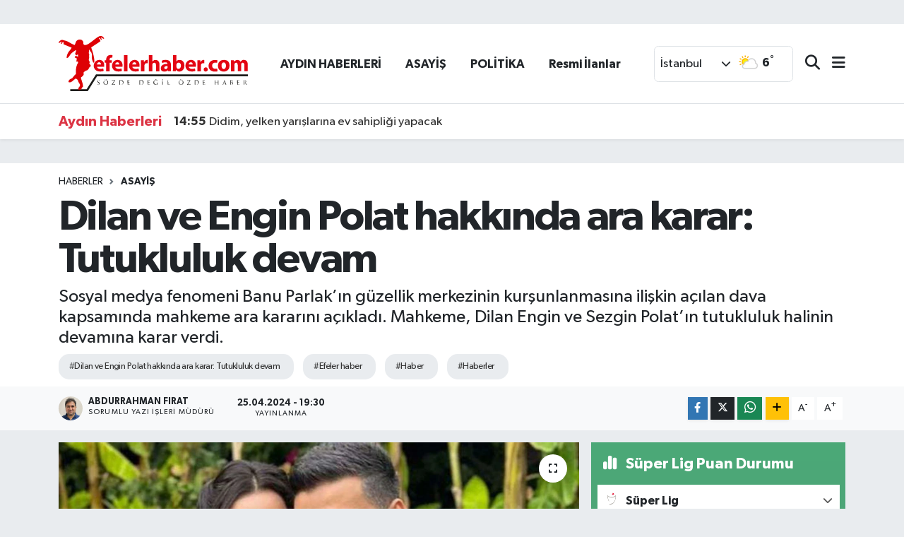

--- FILE ---
content_type: text/html; charset=UTF-8
request_url: https://www.efelerhaber.com/dilan-ve-engin-polat-hakkinda-ara-karar-tutukluluk-devam
body_size: 23130
content:
<!DOCTYPE html>
<html lang="tr" data-theme="flow">
<head>
<link rel="dns-prefetch" href="//www.efelerhaber.com">
<link rel="dns-prefetch" href="//efelerhabercom.teimg.com">
<link rel="dns-prefetch" href="//static.tebilisim.com">
<link rel="dns-prefetch" href="//www.googletagmanager.com">
<link rel="dns-prefetch" href="//api.whatsapp.com">
<link rel="dns-prefetch" href="//www.w3.org">
<link rel="dns-prefetch" href="//www.facebook.com">
<link rel="dns-prefetch" href="//x.com">
<link rel="dns-prefetch" href="//www.linkedin.com">
<link rel="dns-prefetch" href="//pinterest.com">
<link rel="dns-prefetch" href="//t.me">
<link rel="dns-prefetch" href="//media.api-sports.io">
<link rel="dns-prefetch" href="//tebilisim.com">

    <meta charset="utf-8">
<title>Dilan ve Engin Polat hakkında ara karar: Tutukluluk devam - TE Nova CMS</title>
<meta name="description" content="Sosyal medya fenomeni Banu Parlak’ın güzellik merkezinin kurşunlanmasına ilişkin açılan dava kapsamında mahkeme ara kararını açıkladı. Mahkeme, Dilan Engin ve Sezgin Polat’ın tutukluluk halinin devamına karar verdi.">
<meta name="keywords" content="Dilan ve Engin Polat hakkında ara karar: Tutukluluk devam, efeler haber, haber, haberler">
<link rel="canonical" href="https://www.efelerhaber.com/dilan-ve-engin-polat-hakkinda-ara-karar-tutukluluk-devam">
<meta name="viewport" content="width=device-width,initial-scale=1">
<meta name="X-UA-Compatible" content="IE=edge">
<meta name="robots" content="max-image-preview:large">
<meta name="theme-color" content="#122d4a">
<meta name="title" content="Dilan ve Engin Polat hakkında ara karar: Tutukluluk devam">
<meta name="articleSection" content="news">
<meta name="datePublished" content="2024-04-25T19:30:00+03:00">
<meta name="dateModified" content="2024-04-25T19:30:00+03:00">
<meta name="articleAuthor" content="Abdurrahman Fırat">
<meta name="author" content="Abdurrahman Fırat">
<link rel="amphtml" href="https://www.efelerhaber.com/dilan-ve-engin-polat-hakkinda-ara-karar-tutukluluk-devam/amp">
<meta property="og:site_name" content="Efeler Haber Gazetesi · Aydın Haberleri · Yerel Haber Sitesi">
<meta property="og:title" content="Dilan ve Engin Polat hakkında ara karar: Tutukluluk devam">
<meta property="og:description" content="Sosyal medya fenomeni Banu Parlak’ın güzellik merkezinin kurşunlanmasına ilişkin açılan dava kapsamında mahkeme ara kararını açıkladı. Mahkeme, Dilan Engin ve Sezgin Polat’ın tutukluluk halinin devamına karar verdi.">
<meta property="og:url" content="https://www.efelerhaber.com/dilan-ve-engin-polat-hakkinda-ara-karar-tutukluluk-devam">
<meta property="og:image" content="https://efelerhabercom.teimg.com/efelerhaber-com/uploads/2024/04/hey-1699286269.jpg">
<meta property="og:type" content="article">
<meta property="og:article:published_time" content="2024-04-25T19:30:00+03:00">
<meta property="og:article:modified_time" content="2024-04-25T19:30:00+03:00">
<meta name="twitter:card" content="summary_large_image">
<meta name="twitter:title" content="Dilan ve Engin Polat hakkında ara karar: Tutukluluk devam">
<meta name="twitter:description" content="Sosyal medya fenomeni Banu Parlak’ın güzellik merkezinin kurşunlanmasına ilişkin açılan dava kapsamında mahkeme ara kararını açıkladı. Mahkeme, Dilan Engin ve Sezgin Polat’ın tutukluluk halinin devamına karar verdi.">
<meta name="twitter:image" content="https://efelerhabercom.teimg.com/efelerhaber-com/uploads/2024/04/hey-1699286269.jpg">
<meta name="twitter:url" content="https://www.efelerhaber.com/dilan-ve-engin-polat-hakkinda-ara-karar-tutukluluk-devam">
<link rel="shortcut icon" type="image/x-icon" href="https://efelerhabercom.teimg.com/efelerhaber-com/uploads/2025/09/favicon.png">
<link rel="manifest" href="https://www.efelerhaber.com/manifest.json?v=6.6.4" />
<link rel="preload" href="https://static.tebilisim.com/flow/assets/css/font-awesome/fa-solid-900.woff2" as="font" type="font/woff2" crossorigin />
<link rel="preload" href="https://static.tebilisim.com/flow/assets/css/font-awesome/fa-brands-400.woff2" as="font" type="font/woff2" crossorigin />
<link rel="preload" href="https://static.tebilisim.com/flow/assets/css/weather-icons/font/weathericons-regular-webfont.woff2" as="font" type="font/woff2" crossorigin />
<link rel="preload" href="https://static.tebilisim.com/flow/vendor/te/fonts/gibson/Gibson-Bold.woff2" as="font" type="font/woff2" crossorigin />
<link rel="preload" href="https://static.tebilisim.com/flow/vendor/te/fonts/gibson/Gibson-BoldItalic.woff2" as="font" type="font/woff2" crossorigin />
<link rel="preload" href="https://static.tebilisim.com/flow/vendor/te/fonts/gibson/Gibson-Italic.woff2" as="font" type="font/woff2" crossorigin />
<link rel="preload" href="https://static.tebilisim.com/flow/vendor/te/fonts/gibson/Gibson-Light.woff2" as="font" type="font/woff2" crossorigin />
<link rel="preload" href="https://static.tebilisim.com/flow/vendor/te/fonts/gibson/Gibson-LightItalic.woff2" as="font" type="font/woff2" crossorigin />
<link rel="preload" href="https://static.tebilisim.com/flow/vendor/te/fonts/gibson/Gibson-SemiBold.woff2" as="font" type="font/woff2" crossorigin />
<link rel="preload" href="https://static.tebilisim.com/flow/vendor/te/fonts/gibson/Gibson-SemiBoldItalic.woff2" as="font" type="font/woff2" crossorigin />
<link rel="preload" href="https://static.tebilisim.com/flow/vendor/te/fonts/gibson/Gibson.woff2" as="font" type="font/woff2" crossorigin />


<link rel="preload" as="style" href="https://static.tebilisim.com/flow/vendor/te/fonts/gibson.css?v=6.6.4">
<link rel="stylesheet" href="https://static.tebilisim.com/flow/vendor/te/fonts/gibson.css?v=6.6.4">

<style>:root {
        --te-link-color: #333;
        --te-link-hover-color: #000;
        --te-font: "Gibson";
        --te-secondary-font: "Gibson";
        --te-h1-font-size: 60px;
        --te-color: #122d4a;
        --te-hover-color: #194c82;
        --mm-ocd-width: 85%!important; /*  Mobil Menü Genişliği */
        --swiper-theme-color: var(--te-color)!important;
        --header-13-color: #ffc107;
    }</style><link rel="preload" as="style" href="https://static.tebilisim.com/flow/assets/vendor/bootstrap/css/bootstrap.min.css?v=6.6.4">
<link rel="stylesheet" href="https://static.tebilisim.com/flow/assets/vendor/bootstrap/css/bootstrap.min.css?v=6.6.4">
<link rel="preload" as="style" href="https://static.tebilisim.com/flow/assets/css/app6.6.4.min.css">
<link rel="stylesheet" href="https://static.tebilisim.com/flow/assets/css/app6.6.4.min.css">



<script type="application/ld+json">{"@context":"https:\/\/schema.org","@type":"WebSite","url":"https:\/\/www.efelerhaber.com","potentialAction":{"@type":"SearchAction","target":"https:\/\/www.efelerhaber.com\/arama?q={query}","query-input":"required name=query"}}</script>

<script type="application/ld+json">{"@context":"https:\/\/schema.org","@type":"NewsMediaOrganization","url":"https:\/\/www.efelerhaber.com","name":"Efeler Haber Gazetesi \u00b7 Ayd\u0131n Haberleri \u00b7 Yerel Haber Sitesi","logo":"https:\/\/efelerhabercom.teimg.com\/efelerhaber-com\/uploads\/2025\/09\/efelerhaber.svg"}</script>

<script type="application/ld+json">{"@context":"https:\/\/schema.org","@graph":[{"@type":"SiteNavigationElement","name":"Ana Sayfa","url":"https:\/\/www.efelerhaber.com","@id":"https:\/\/www.efelerhaber.com"},{"@type":"SiteNavigationElement","name":"GENEL","url":"https:\/\/www.efelerhaber.com\/genel","@id":"https:\/\/www.efelerhaber.com\/genel"},{"@type":"SiteNavigationElement","name":"POL\u0130T\u0130KA","url":"https:\/\/www.efelerhaber.com\/politika","@id":"https:\/\/www.efelerhaber.com\/politika"},{"@type":"SiteNavigationElement","name":"EKONOM\u0130","url":"https:\/\/www.efelerhaber.com\/ekonomi","@id":"https:\/\/www.efelerhaber.com\/ekonomi"},{"@type":"SiteNavigationElement","name":"K\u00dcLT\u00dcR SANAT","url":"https:\/\/www.efelerhaber.com\/kultur-sanat","@id":"https:\/\/www.efelerhaber.com\/kultur-sanat"},{"@type":"SiteNavigationElement","name":"SPOR","url":"https:\/\/www.efelerhaber.com\/spor","@id":"https:\/\/www.efelerhaber.com\/spor"},{"@type":"SiteNavigationElement","name":"B\u0130L\u0130M VE TEKNOLOJ\u0130","url":"https:\/\/www.efelerhaber.com\/bilim-ve-teknoloji","@id":"https:\/\/www.efelerhaber.com\/bilim-ve-teknoloji"},{"@type":"SiteNavigationElement","name":"E\u011e\u0130T\u0130M","url":"https:\/\/www.efelerhaber.com\/egitim","@id":"https:\/\/www.efelerhaber.com\/egitim"},{"@type":"SiteNavigationElement","name":"SA\u011eLIK","url":"https:\/\/www.efelerhaber.com\/saglik","@id":"https:\/\/www.efelerhaber.com\/saglik"},{"@type":"SiteNavigationElement","name":"D\u00dcNYA","url":"https:\/\/www.efelerhaber.com\/dunya","@id":"https:\/\/www.efelerhaber.com\/dunya"},{"@type":"SiteNavigationElement","name":"G\u00fcncel","url":"https:\/\/www.efelerhaber.com\/guncel","@id":"https:\/\/www.efelerhaber.com\/guncel"},{"@type":"SiteNavigationElement","name":"G\u00dcNCEL","url":"https:\/\/www.efelerhaber.com\/guncel","@id":"https:\/\/www.efelerhaber.com\/guncel"},{"@type":"SiteNavigationElement","name":"AYDIN HABERLER\u0130","url":"https:\/\/www.efelerhaber.com\/aydin-haberleri","@id":"https:\/\/www.efelerhaber.com\/aydin-haberleri"},{"@type":"SiteNavigationElement","name":"MAGAZ\u0130N","url":"https:\/\/www.efelerhaber.com\/magazin","@id":"https:\/\/www.efelerhaber.com\/magazin"},{"@type":"SiteNavigationElement","name":"ASAY\u0130\u015e","url":"https:\/\/www.efelerhaber.com\/asayis","@id":"https:\/\/www.efelerhaber.com\/asayis"},{"@type":"SiteNavigationElement","name":"\u00c7EVRE","url":"https:\/\/www.efelerhaber.com\/cevre","@id":"https:\/\/www.efelerhaber.com\/cevre"},{"@type":"SiteNavigationElement","name":"HABERDE \u0130NSAN","url":"https:\/\/www.efelerhaber.com\/haberde-insan","@id":"https:\/\/www.efelerhaber.com\/haberde-insan"},{"@type":"SiteNavigationElement","name":"ULUSAL","url":"https:\/\/www.efelerhaber.com\/ulusal","@id":"https:\/\/www.efelerhaber.com\/ulusal"},{"@type":"SiteNavigationElement","name":"G\u00dcNDEM","url":"https:\/\/www.efelerhaber.com\/gundem","@id":"https:\/\/www.efelerhaber.com\/gundem"},{"@type":"SiteNavigationElement","name":"KORONA V\u0130R\u00dcS HAR\u0130TA","url":"https:\/\/www.efelerhaber.com\/korona-virus-harita","@id":"https:\/\/www.efelerhaber.com\/korona-virus-harita"},{"@type":"SiteNavigationElement","name":"Resmi \u0130lanlar","url":"https:\/\/www.efelerhaber.com\/resmi-ilanlar","@id":"https:\/\/www.efelerhaber.com\/resmi-ilanlar"},{"@type":"SiteNavigationElement","name":"D\u00fczce","url":"https:\/\/www.efelerhaber.com\/duzce","@id":"https:\/\/www.efelerhaber.com\/duzce"},{"@type":"SiteNavigationElement","name":"Ayd\u0131n","url":"https:\/\/www.efelerhaber.com\/aydin","@id":"https:\/\/www.efelerhaber.com\/aydin"},{"@type":"SiteNavigationElement","name":"Gizlilik S\u00f6zle\u015fmesi","url":"https:\/\/www.efelerhaber.com\/gizlilik-sozlesmesi","@id":"https:\/\/www.efelerhaber.com\/gizlilik-sozlesmesi"},{"@type":"SiteNavigationElement","name":"\u0130leti\u015fim","url":"https:\/\/www.efelerhaber.com\/iletisim","@id":"https:\/\/www.efelerhaber.com\/iletisim"},{"@type":"SiteNavigationElement","name":"Yazarlar","url":"https:\/\/www.efelerhaber.com\/yazarlar","@id":"https:\/\/www.efelerhaber.com\/yazarlar"},{"@type":"SiteNavigationElement","name":"Foto Galeri","url":"https:\/\/www.efelerhaber.com\/foto-galeri","@id":"https:\/\/www.efelerhaber.com\/foto-galeri"},{"@type":"SiteNavigationElement","name":"Video Galeri","url":"https:\/\/www.efelerhaber.com\/video","@id":"https:\/\/www.efelerhaber.com\/video"},{"@type":"SiteNavigationElement","name":"Biyografiler","url":"https:\/\/www.efelerhaber.com\/biyografi","@id":"https:\/\/www.efelerhaber.com\/biyografi"},{"@type":"SiteNavigationElement","name":"R\u00f6portajlar","url":"https:\/\/www.efelerhaber.com\/roportaj","@id":"https:\/\/www.efelerhaber.com\/roportaj"},{"@type":"SiteNavigationElement","name":"Anketler","url":"https:\/\/www.efelerhaber.com\/anketler","@id":"https:\/\/www.efelerhaber.com\/anketler"},{"@type":"SiteNavigationElement","name":"Obshtina Nikopol Bug\u00fcn, Yar\u0131n ve 1 Haftal\u0131k Hava Durumu Tahmini","url":"https:\/\/www.efelerhaber.com\/obshtina-nikopol-hava-durumu","@id":"https:\/\/www.efelerhaber.com\/obshtina-nikopol-hava-durumu"},{"@type":"SiteNavigationElement","name":"Obshtina Nikopol Namaz Vakitleri","url":"https:\/\/www.efelerhaber.com\/obshtina-nikopol-namaz-vakitleri","@id":"https:\/\/www.efelerhaber.com\/obshtina-nikopol-namaz-vakitleri"},{"@type":"SiteNavigationElement","name":"Puan Durumu ve Fikst\u00fcr","url":"https:\/\/www.efelerhaber.com\/futbol\/st-super-lig-puan-durumu-ve-fikstur","@id":"https:\/\/www.efelerhaber.com\/futbol\/st-super-lig-puan-durumu-ve-fikstur"}]}</script>

<script type="application/ld+json">{"@context":"https:\/\/schema.org","@type":"BreadcrumbList","itemListElement":[{"@type":"ListItem","position":1,"item":{"@type":"Thing","@id":"https:\/\/www.efelerhaber.com","name":"Haberler"}}]}</script>
<script type="application/ld+json">{"@context":"https:\/\/schema.org","@type":"NewsArticle","headline":"Dilan ve Engin Polat hakk\u0131nda ara karar: Tutukluluk devam","articleSection":"ASAY\u0130\u015e","dateCreated":"2024-04-25T19:30:00+03:00","datePublished":"2024-04-25T19:30:00+03:00","dateModified":"2024-04-25T19:30:00+03:00","wordCount":698,"genre":"news","mainEntityOfPage":{"@type":"WebPage","@id":"https:\/\/www.efelerhaber.com\/dilan-ve-engin-polat-hakkinda-ara-karar-tutukluluk-devam"},"articleBody":"<h2 id=\"content\">Sosyal medya fenomeni Banu Parlak\u2019\u0131n g\u00fczellik merkezinin kur\u015funlanmas\u0131na ili\u015fkin a\u00e7\u0131lan dava kapsam\u0131nda mahkeme ara karar\u0131n\u0131 a\u00e7\u0131klad\u0131. Mahkeme, Dilan Engin ve Sezgin Polat\u2019\u0131n tutukluluk halinin devam\u0131na karar verdi. Dilan Polat k\u0131z\u0131na \u201cseni \u00e7ok seviyorum\u201d diyerek a\u011flad\u0131.<\/h2>\r\n\r\n<p>Bah\u00e7e\u015fehir 1. K\u0131s\u0131m Do\u011fa Park\u0131\u2019nda bulunan sosyal medya fenomeni Banu Parlak\u2019a ait g\u00fczellik merkezi 1 Ekim 2023 g\u00fcn\u00fc saat 02.00 ve 04.30 s\u0131ralar\u0131nda motosikletli \u015f\u00fcphelilerce kur\u015funlanm\u0131\u015ft\u0131. Olaya ili\u015fkin haz\u0131rlanan iddianame kapsam\u0131nda Dilan, Engin ve Sezgin Polat\u2019\u0131n \u2018azmettirme\u2019 su\u00e7undan cezaland\u0131r\u0131lmas\u0131 istenen davan\u0131n g\u00f6r\u00fclmesine K\u00fc\u00e7\u00fck\u00e7ekmece Adliyesi\u2019nde devam edildi.<\/p>\r\n\r\n<p>Dilan ve Engin Polat \u00e7iftinin ard\u0131ndan savunma yapan Engin Polat\u2019\u0131n babas\u0131 Sezgin Polat su\u00e7lamalar\u0131 kabul etmeyerek \u201cBanu han\u0131m\u0131n i\u015f yerinin kur\u015funlanmas\u0131yla bir alakam yok\u201d dedi.<\/p>\r\n\r\n<p>Banu Parlak\u2019\u0131n i\u015f yerini kur\u015funlayan san\u0131klardan biri olan Nizamettin Bilgili ise, \u201cBu insanlar\u0131 burada ilk defa g\u00f6r\u00fcyorum. Olay g\u00fcn\u00fc evde alkoll\u00fcyd\u00fcm. Yunus Emre geldi. \u2018\u0130\u015f yeri kur\u015funlanacak yapar m\u0131s\u0131n?\u2019 dedi. Alkol\u00fcn de etkisiyle \u00e7ekindi\u011fim i\u00e7in kabul ettim. Konumu al\u0131p gittim. Silah ilkinde tutukluluk yapt\u0131. 4 el ate\u015f ettim\u201d dedi.<\/p>\r\n\r\n<p>Tutuklu san\u0131k Yunus Emre Y\u0131ld\u0131z ise, \u201cPolat ismini sadece televizyondan biliyorum. Banu Parlak\u2019\u0131 da tan\u0131mam. K\u00fc\u00e7\u00fck ya\u015fta babam\u0131 kaybettim. Evin y\u00fck\u00fc benim \u00fcst\u00fcmdeydi. Bize hi\u00e7bir canl\u0131ya zarar gelmeyece\u011fi s\u00f6ylendi. Sadece camlar\u0131n a\u015fa\u011f\u0131 indirilece\u011fi s\u00f6ylendi. Bizim de paraya ihtiyac\u0131m\u0131z vard\u0131. Bu i\u015fi sadece para i\u00e7in yapt\u0131k. Onu da elimize y\u00fcz\u00fcm\u00fcze bula\u015ft\u0131rd\u0131k\u201d dedi.<\/p>\r\n\r\n<p>\u0130fadelerin al\u0131nmas\u0131 s\u0131ras\u0131nda Dilan Polat k\u0131z\u0131na d\u00f6n\u00fcp \u201cseni \u00e7ok seviyorum\u201d diyerek a\u011flamaya ba\u015flad\u0131.<\/p>\r\n\r\n<p>San\u0131klar\u0131n ard\u0131ndan m\u00fc\u015fteki Banu Parlak beyanda bulundu. Parlak \u015fikayetinin devam etti\u011fini s\u00f6yleyerek, d\u00fckkan\u0131n\u0131n kur\u015funland\u0131\u011f\u0131 ak\u015fam Dilan Polat\u2019\u0131n kendisini arad\u0131\u011f\u0131n\u0131 anlatt\u0131. Banu Parlak, \u201cDilan bana, \u2018S\u0131la\u2019y\u0131 i\u00e7eri ald\u0131lar. Engin\u2019i ve beni de alacaklar bak yapma\u2019 dedi. O gece benim d\u00fckkan\u0131m kur\u015funland\u0131. Story \u00e7ekip d\u00fckkana gitti\u011fimi s\u00f6yledim. Tekrar kur\u015funland\u0131. Ben bu su\u00e7un mala zarar verme oldu\u011funu d\u00fc\u015f\u00fcnm\u00fcyorum\u201d dedi. Engin Polat\u2019\u0131n kendisini tan\u0131mad\u0131\u011f\u0131na y\u00f6nelik ifadesine de\u011finen Parlak, \u201cEngin beni tan\u0131mad\u0131\u011f\u0131n\u0131 s\u00f6yl\u00fcyor ama bizim videolar\u0131m\u0131z var Engin\u2019le birlikte mahkemeye sunabilirim\u201d dedi.<\/p>\r\n\r\n<p>Dilan Polat ile 2019 y\u0131l\u0131na kadar arkada\u015f olduklar\u0131n\u0131 s\u00f6yleyen Banu Parlak, \u201cBen g\u00fczellik merkezi a\u00e7\u0131nca b\u00fct\u00fcn olaylar ba\u015flad\u0131. Bu kur\u015funlama olay\u0131ndan sonra benim d\u00fckkanlar\u0131m kapand\u0131. Ben kendimden \u00e7ok k\u0131z\u0131m\u0131n can g\u00fcvenli\u011fini d\u00fc\u015f\u00fcn\u00fcyorum\u201d dedi.<\/p>\r\n\r\n<p>Banu Parlak\u2019\u0131n beyanlar\u0131na kar\u015f\u0131 diyece\u011fi sorulan Dilan Polat, \u201cBen \u015fa\u015fk\u0131nl\u0131k i\u00e7erisinde izledim. Tamamen beni hedef g\u00f6sterip karalama ama\u00e7l\u0131 b\u00f6yle bir \u015fey yapt\u0131\u011f\u0131n\u0131 d\u00fc\u015f\u00fcn\u00fcyorum. 130 \u015fube i\u015fleten g\u00f6z \u00f6n\u00fcnde bir insan\u0131m\u201d dedi. Engin Polat ise, \u201cBenim hayat\u0131m\u0131n hi\u00e7bir zaman k\u0131y\u0131s\u0131nda k\u00f6\u015fesinde olan biri de\u011fil. Kendisi bizi hayat\u0131n\u0131n merkezine koymu\u015f. Ben kendisini tan\u0131m\u0131yorum\u201d dedi.<\/p>\r\n\r\n<p>\u00d6te yandan m\u00fc\u015fteki beyanlar\u0131n\u0131n ard\u0131ndan Dilan Polat duru\u015fma salonunda k\u0131z\u0131na sar\u0131larak a\u011flad\u0131. Duru\u015fma hakimi Polat\u2019a pe\u00e7ete verilmesini istedi. Duru\u015fmada Cumhuriyet Savc\u0131s\u0131 Bar\u0131\u015f Boyun, Bat\u0131n Can G\u00f6kdemir ile Beratcan G\u00f6kdemir\u2019in yakalama emirlerinin infaz\u0131n\u0131n beklenmesini ve tutuklu san\u0131klar\u0131n tutukluluk halinin devam\u0131na karar verilmesini talep etti. Duru\u015fmaya ara karar i\u00e7in ara verildi.<\/p>\r\n\r\n<p>Ara karar\u0131n\u0131 a\u00e7\u0131klayan mahkeme, yakalama kararlar\u0131n\u0131n ve tutuklu san\u0131klar\u0131n tutukluluk halinin devam\u0131na karar verdi. Dosyan\u0131n \u0130stanbul 41. A\u011f\u0131r Ceza Mahkemesi\u2019ndeki dosya ile birle\u015ftirilmesine h\u00fckmedilerek duru\u015fma ertelendi. \u00d6te yandan tutukluluk devam karar\u0131n\u0131 duyan Dilan Polat sinir krizi ge\u00e7irdi. Polat \u2018Nida\u2019 diye \u00e7\u0131\u011fl\u0131k atarak duru\u015fma salonundan jandarma ile ayr\u0131ld\u0131.<\/p>","description":"Sosyal medya fenomeni Banu Parlak\u2019\u0131n g\u00fczellik merkezinin kur\u015funlanmas\u0131na ili\u015fkin a\u00e7\u0131lan dava kapsam\u0131nda mahkeme ara karar\u0131n\u0131 a\u00e7\u0131klad\u0131. Mahkeme, Dilan Engin ve Sezgin Polat\u2019\u0131n tutukluluk halinin devam\u0131na karar verdi.","inLanguage":"tr-TR","keywords":["Dilan ve Engin Polat hakk\u0131nda ara karar: Tutukluluk devam","efeler haber","haber","haberler"],"image":{"@type":"ImageObject","url":"https:\/\/efelerhabercom.teimg.com\/crop\/1280x720\/efelerhaber-com\/uploads\/2024\/04\/hey-1699286269.jpg","width":"1280","height":"720","caption":"Dilan ve Engin Polat hakk\u0131nda ara karar: Tutukluluk devam"},"publishingPrinciples":"https:\/\/www.efelerhaber.com\/gizlilik-sozlesmesi","isFamilyFriendly":"http:\/\/schema.org\/True","isAccessibleForFree":"http:\/\/schema.org\/True","publisher":{"@type":"Organization","name":"Efeler Haber Gazetesi \u00b7 Ayd\u0131n Haberleri \u00b7 Yerel Haber Sitesi","image":"https:\/\/efelerhabercom.teimg.com\/efelerhaber-com\/uploads\/2025\/09\/efelerhaber.svg","logo":{"@type":"ImageObject","url":"https:\/\/efelerhabercom.teimg.com\/efelerhaber-com\/uploads\/2025\/09\/efelerhaber.svg","width":"640","height":"375"}},"author":{"@type":"Person","name":"Abdurrahman F\u0131rat","honorificPrefix":"","jobTitle":"Sorumlu Yaz\u0131 \u0130\u015fleri M\u00fcd\u00fcr\u00fc","url":null}}</script>









<script async data-cfasync="false"
	src="https://www.googletagmanager.com/gtag/js?id=G-CS66CFYNR2"></script>
<script data-cfasync="false">
	window.dataLayer = window.dataLayer || [];
	  function gtag(){dataLayer.push(arguments);}
	  gtag('js', new Date());
	  gtag('config', 'G-CS66CFYNR2');
</script>




</head>




<body class="d-flex flex-column min-vh-100">

    <div id="ad_152" data-channel="152" data-advert="temedya" data-rotation="120" class="d-none d-sm-flex flex-column align-items-center justify-content-start text-center mx-auto overflow-hidden my-3" data-affix="0"></div><div id="ad_152_mobile" data-channel="152" data-advert="temedya" data-rotation="120" class="d-flex d-sm-none flex-column align-items-center justify-content-start text-center mx-auto overflow-hidden my-3" data-affix="0"></div>
    

    <script>
    // HEADER newsTicker
document.addEventListener("DOMContentLoaded", function() {
    var newsItems = document.querySelectorAll('.header-news-item');
    var currentIndex = 0;

    // İlk haberi aktif hale getir
    newsItems[currentIndex].classList.add('active');

    setInterval(function() {
        // Aktif haberi yukarı kaydır
        newsItems[currentIndex].classList.add('up');

        // Sonraki haberi aktif yap
        currentIndex = (currentIndex + 1) % newsItems.length;
        newsItems[currentIndex].classList.add('active');

        // Önceki haberi sıfırla
        var previousIndex = currentIndex - 1 >= 0 ? currentIndex - 1 : newsItems.length - 1;
        setTimeout(function() {
            newsItems[previousIndex].classList.remove('active', 'up');
        }, 500); // Geçiş süresi bittikten sonra

    }, 3500); // 3.5 saniyede bir haber değiştir (3 saniye görünüm + 0.5 saniye geçiş)
});

</script>

<header class="header-10">
    <nav class="main-menu navbar navbar-expand-lg bg-white border-bottom py-3">
        <div class="container">
            <div class="d-lg-none">
                <a href="#menu" title="Ana Menü"><i class="fa fa-bars fa-lg text-dark"></i></a>
            </div>
            <div>
                                <a class="navbar-brand mx-0" href="/" title="Efeler Haber Gazetesi · Aydın Haberleri · Yerel Haber Sitesi">
                    <img src="https://efelerhabercom.teimg.com/efelerhaber-com/uploads/2025/09/efelerhaber.svg" alt="Efeler Haber Gazetesi · Aydın Haberleri · Yerel Haber Sitesi" width="268" height="40" class="light-mode img-fluid flow-logo">
<img src="https://efelerhabercom.teimg.com/efelerhaber-com/uploads/2025/09/efelerhaber-light.svg" alt="Efeler Haber Gazetesi · Aydın Haberleri · Yerel Haber Sitesi" width="268" height="40" class="dark-mode img-fluid flow-logo d-none">

                </a>
                            </div>
            <div class="d-none d-lg-block mx-auto">
                <ul  class="nav fw-semibold">
        <li class="nav-item   ">
        <a href="/aydin-haberleri" class="nav-link text-dark" target="_self" title="AYDIN HABERLERİ">AYDIN HABERLERİ</a>
        
    </li>
        <li class="nav-item   ">
        <a href="/asayis" class="nav-link text-dark" target="_self" title="ASAYİŞ">ASAYİŞ</a>
        
    </li>
        <li class="nav-item   ">
        <a href="/politika" class="nav-link text-dark" target="_self" title="POLİTİKA">POLİTİKA</a>
        
    </li>
        <li class="nav-item   ">
        <a href="/resmi-ilanlar" class="nav-link text-dark" target="_self" title="Resmi İlanlar">Resmi İlanlar</a>
        
    </li>
    </ul>

            </div>
            <div class="weather-top weather-widget justify-content-end align-items-center p-2 me-3 d-none d-xl-flex border rounded">
                <!-- HAVA DURUMU -->

<input type="hidden" name="widget_setting_weathercity" value="37.81170330,28.48639630" />

    
        <div class="weather">
            <div class="custom-selectbox " onclick="toggleDropdown(this)" style="width: 100px">
    <div class="d-flex justify-content-between align-items-center">
        <span style="">İstanbul</span>
        <i class="fas fa-chevron-down" style="font-size: 14px"></i>
    </div>
    <ul class="bg-white text-dark overflow-widget" style="min-height: 100px; max-height: 300px">
                        <li>
            <a href="https://www.efelerhaber.com/adana-hava-durumu" title="Adana Hava Durumu" class="text-dark">
                Adana
            </a>
        </li>
                        <li>
            <a href="https://www.efelerhaber.com/adiyaman-hava-durumu" title="Adıyaman Hava Durumu" class="text-dark">
                Adıyaman
            </a>
        </li>
                        <li>
            <a href="https://www.efelerhaber.com/afyonkarahisar-hava-durumu" title="Afyonkarahisar Hava Durumu" class="text-dark">
                Afyonkarahisar
            </a>
        </li>
                        <li>
            <a href="https://www.efelerhaber.com/agri-hava-durumu" title="Ağrı Hava Durumu" class="text-dark">
                Ağrı
            </a>
        </li>
                        <li>
            <a href="https://www.efelerhaber.com/aksaray-hava-durumu" title="Aksaray Hava Durumu" class="text-dark">
                Aksaray
            </a>
        </li>
                        <li>
            <a href="https://www.efelerhaber.com/amasya-hava-durumu" title="Amasya Hava Durumu" class="text-dark">
                Amasya
            </a>
        </li>
                        <li>
            <a href="https://www.efelerhaber.com/ankara-hava-durumu" title="Ankara Hava Durumu" class="text-dark">
                Ankara
            </a>
        </li>
                        <li>
            <a href="https://www.efelerhaber.com/antalya-hava-durumu" title="Antalya Hava Durumu" class="text-dark">
                Antalya
            </a>
        </li>
                        <li>
            <a href="https://www.efelerhaber.com/ardahan-hava-durumu" title="Ardahan Hava Durumu" class="text-dark">
                Ardahan
            </a>
        </li>
                        <li>
            <a href="https://www.efelerhaber.com/artvin-hava-durumu" title="Artvin Hava Durumu" class="text-dark">
                Artvin
            </a>
        </li>
                        <li>
            <a href="https://www.efelerhaber.com/aydin-hava-durumu" title="Aydın Hava Durumu" class="text-dark">
                Aydın
            </a>
        </li>
                        <li>
            <a href="https://www.efelerhaber.com/balikesir-hava-durumu" title="Balıkesir Hava Durumu" class="text-dark">
                Balıkesir
            </a>
        </li>
                        <li>
            <a href="https://www.efelerhaber.com/bartin-hava-durumu" title="Bartın Hava Durumu" class="text-dark">
                Bartın
            </a>
        </li>
                        <li>
            <a href="https://www.efelerhaber.com/batman-hava-durumu" title="Batman Hava Durumu" class="text-dark">
                Batman
            </a>
        </li>
                        <li>
            <a href="https://www.efelerhaber.com/bayburt-hava-durumu" title="Bayburt Hava Durumu" class="text-dark">
                Bayburt
            </a>
        </li>
                        <li>
            <a href="https://www.efelerhaber.com/bilecik-hava-durumu" title="Bilecik Hava Durumu" class="text-dark">
                Bilecik
            </a>
        </li>
                        <li>
            <a href="https://www.efelerhaber.com/bingol-hava-durumu" title="Bingöl Hava Durumu" class="text-dark">
                Bingöl
            </a>
        </li>
                        <li>
            <a href="https://www.efelerhaber.com/bitlis-hava-durumu" title="Bitlis Hava Durumu" class="text-dark">
                Bitlis
            </a>
        </li>
                        <li>
            <a href="https://www.efelerhaber.com/bolu-hava-durumu" title="Bolu Hava Durumu" class="text-dark">
                Bolu
            </a>
        </li>
                        <li>
            <a href="https://www.efelerhaber.com/burdur-hava-durumu" title="Burdur Hava Durumu" class="text-dark">
                Burdur
            </a>
        </li>
                        <li>
            <a href="https://www.efelerhaber.com/bursa-hava-durumu" title="Bursa Hava Durumu" class="text-dark">
                Bursa
            </a>
        </li>
                        <li>
            <a href="https://www.efelerhaber.com/canakkale-hava-durumu" title="Çanakkale Hava Durumu" class="text-dark">
                Çanakkale
            </a>
        </li>
                        <li>
            <a href="https://www.efelerhaber.com/cankiri-hava-durumu" title="Çankırı Hava Durumu" class="text-dark">
                Çankırı
            </a>
        </li>
                        <li>
            <a href="https://www.efelerhaber.com/corum-hava-durumu" title="Çorum Hava Durumu" class="text-dark">
                Çorum
            </a>
        </li>
                        <li>
            <a href="https://www.efelerhaber.com/denizli-hava-durumu" title="Denizli Hava Durumu" class="text-dark">
                Denizli
            </a>
        </li>
                        <li>
            <a href="https://www.efelerhaber.com/diyarbakir-hava-durumu" title="Diyarbakır Hava Durumu" class="text-dark">
                Diyarbakır
            </a>
        </li>
                        <li>
            <a href="https://www.efelerhaber.com/duzce-hava-durumu" title="Düzce Hava Durumu" class="text-dark">
                Düzce
            </a>
        </li>
                        <li>
            <a href="https://www.efelerhaber.com/edirne-hava-durumu" title="Edirne Hava Durumu" class="text-dark">
                Edirne
            </a>
        </li>
                        <li>
            <a href="https://www.efelerhaber.com/elazig-hava-durumu" title="Elazığ Hava Durumu" class="text-dark">
                Elazığ
            </a>
        </li>
                        <li>
            <a href="https://www.efelerhaber.com/erzincan-hava-durumu" title="Erzincan Hava Durumu" class="text-dark">
                Erzincan
            </a>
        </li>
                        <li>
            <a href="https://www.efelerhaber.com/erzurum-hava-durumu" title="Erzurum Hava Durumu" class="text-dark">
                Erzurum
            </a>
        </li>
                        <li>
            <a href="https://www.efelerhaber.com/eskisehir-hava-durumu" title="Eskişehir Hava Durumu" class="text-dark">
                Eskişehir
            </a>
        </li>
                        <li>
            <a href="https://www.efelerhaber.com/gaziantep-hava-durumu" title="Gaziantep Hava Durumu" class="text-dark">
                Gaziantep
            </a>
        </li>
                        <li>
            <a href="https://www.efelerhaber.com/giresun-hava-durumu" title="Giresun Hava Durumu" class="text-dark">
                Giresun
            </a>
        </li>
                        <li>
            <a href="https://www.efelerhaber.com/gumushane-hava-durumu" title="Gümüşhane Hava Durumu" class="text-dark">
                Gümüşhane
            </a>
        </li>
                        <li>
            <a href="https://www.efelerhaber.com/hakkari-hava-durumu" title="Hakkâri Hava Durumu" class="text-dark">
                Hakkâri
            </a>
        </li>
                        <li>
            <a href="https://www.efelerhaber.com/hatay-hava-durumu" title="Hatay Hava Durumu" class="text-dark">
                Hatay
            </a>
        </li>
                        <li>
            <a href="https://www.efelerhaber.com/igdir-hava-durumu" title="Iğdır Hava Durumu" class="text-dark">
                Iğdır
            </a>
        </li>
                        <li>
            <a href="https://www.efelerhaber.com/isparta-hava-durumu" title="Isparta Hava Durumu" class="text-dark">
                Isparta
            </a>
        </li>
                        <li>
            <a href="https://www.efelerhaber.com/istanbul-hava-durumu" title="İstanbul Hava Durumu" class="text-dark">
                İstanbul
            </a>
        </li>
                        <li>
            <a href="https://www.efelerhaber.com/izmir-hava-durumu" title="İzmir Hava Durumu" class="text-dark">
                İzmir
            </a>
        </li>
                        <li>
            <a href="https://www.efelerhaber.com/kahramanmaras-hava-durumu" title="Kahramanmaraş Hava Durumu" class="text-dark">
                Kahramanmaraş
            </a>
        </li>
                        <li>
            <a href="https://www.efelerhaber.com/karabuk-hava-durumu" title="Karabük Hava Durumu" class="text-dark">
                Karabük
            </a>
        </li>
                        <li>
            <a href="https://www.efelerhaber.com/karaman-hava-durumu" title="Karaman Hava Durumu" class="text-dark">
                Karaman
            </a>
        </li>
                        <li>
            <a href="https://www.efelerhaber.com/kars-hava-durumu" title="Kars Hava Durumu" class="text-dark">
                Kars
            </a>
        </li>
                        <li>
            <a href="https://www.efelerhaber.com/kastamonu-hava-durumu" title="Kastamonu Hava Durumu" class="text-dark">
                Kastamonu
            </a>
        </li>
                        <li>
            <a href="https://www.efelerhaber.com/kayseri-hava-durumu" title="Kayseri Hava Durumu" class="text-dark">
                Kayseri
            </a>
        </li>
                        <li>
            <a href="https://www.efelerhaber.com/kilis-hava-durumu" title="Kilis Hava Durumu" class="text-dark">
                Kilis
            </a>
        </li>
                        <li>
            <a href="https://www.efelerhaber.com/kirikkale-hava-durumu" title="Kırıkkale Hava Durumu" class="text-dark">
                Kırıkkale
            </a>
        </li>
                        <li>
            <a href="https://www.efelerhaber.com/kirklareli-hava-durumu" title="Kırklareli Hava Durumu" class="text-dark">
                Kırklareli
            </a>
        </li>
                        <li>
            <a href="https://www.efelerhaber.com/kirsehir-hava-durumu" title="Kırşehir Hava Durumu" class="text-dark">
                Kırşehir
            </a>
        </li>
                        <li>
            <a href="https://www.efelerhaber.com/kocaeli-hava-durumu" title="Kocaeli Hava Durumu" class="text-dark">
                Kocaeli
            </a>
        </li>
                        <li>
            <a href="https://www.efelerhaber.com/konya-hava-durumu" title="Konya Hava Durumu" class="text-dark">
                Konya
            </a>
        </li>
                        <li>
            <a href="https://www.efelerhaber.com/kutahya-hava-durumu" title="Kütahya Hava Durumu" class="text-dark">
                Kütahya
            </a>
        </li>
                        <li>
            <a href="https://www.efelerhaber.com/malatya-hava-durumu" title="Malatya Hava Durumu" class="text-dark">
                Malatya
            </a>
        </li>
                        <li>
            <a href="https://www.efelerhaber.com/manisa-hava-durumu" title="Manisa Hava Durumu" class="text-dark">
                Manisa
            </a>
        </li>
                        <li>
            <a href="https://www.efelerhaber.com/mardin-hava-durumu" title="Mardin Hava Durumu" class="text-dark">
                Mardin
            </a>
        </li>
                        <li>
            <a href="https://www.efelerhaber.com/mersin-hava-durumu" title="Mersin Hava Durumu" class="text-dark">
                Mersin
            </a>
        </li>
                        <li>
            <a href="https://www.efelerhaber.com/mugla-hava-durumu" title="Muğla Hava Durumu" class="text-dark">
                Muğla
            </a>
        </li>
                        <li>
            <a href="https://www.efelerhaber.com/mus-hava-durumu" title="Muş Hava Durumu" class="text-dark">
                Muş
            </a>
        </li>
                        <li>
            <a href="https://www.efelerhaber.com/nevsehir-hava-durumu" title="Nevşehir Hava Durumu" class="text-dark">
                Nevşehir
            </a>
        </li>
                        <li>
            <a href="https://www.efelerhaber.com/nigde-hava-durumu" title="Niğde Hava Durumu" class="text-dark">
                Niğde
            </a>
        </li>
                        <li>
            <a href="https://www.efelerhaber.com/ordu-hava-durumu" title="Ordu Hava Durumu" class="text-dark">
                Ordu
            </a>
        </li>
                        <li>
            <a href="https://www.efelerhaber.com/osmaniye-hava-durumu" title="Osmaniye Hava Durumu" class="text-dark">
                Osmaniye
            </a>
        </li>
                        <li>
            <a href="https://www.efelerhaber.com/rize-hava-durumu" title="Rize Hava Durumu" class="text-dark">
                Rize
            </a>
        </li>
                        <li>
            <a href="https://www.efelerhaber.com/sakarya-hava-durumu" title="Sakarya Hava Durumu" class="text-dark">
                Sakarya
            </a>
        </li>
                        <li>
            <a href="https://www.efelerhaber.com/samsun-hava-durumu" title="Samsun Hava Durumu" class="text-dark">
                Samsun
            </a>
        </li>
                        <li>
            <a href="https://www.efelerhaber.com/sanliurfa-hava-durumu" title="Şanlıurfa Hava Durumu" class="text-dark">
                Şanlıurfa
            </a>
        </li>
                        <li>
            <a href="https://www.efelerhaber.com/siirt-hava-durumu" title="Siirt Hava Durumu" class="text-dark">
                Siirt
            </a>
        </li>
                        <li>
            <a href="https://www.efelerhaber.com/sinop-hava-durumu" title="Sinop Hava Durumu" class="text-dark">
                Sinop
            </a>
        </li>
                        <li>
            <a href="https://www.efelerhaber.com/sivas-hava-durumu" title="Sivas Hava Durumu" class="text-dark">
                Sivas
            </a>
        </li>
                        <li>
            <a href="https://www.efelerhaber.com/sirnak-hava-durumu" title="Şırnak Hava Durumu" class="text-dark">
                Şırnak
            </a>
        </li>
                        <li>
            <a href="https://www.efelerhaber.com/tekirdag-hava-durumu" title="Tekirdağ Hava Durumu" class="text-dark">
                Tekirdağ
            </a>
        </li>
                        <li>
            <a href="https://www.efelerhaber.com/tokat-hava-durumu" title="Tokat Hava Durumu" class="text-dark">
                Tokat
            </a>
        </li>
                        <li>
            <a href="https://www.efelerhaber.com/trabzon-hava-durumu" title="Trabzon Hava Durumu" class="text-dark">
                Trabzon
            </a>
        </li>
                        <li>
            <a href="https://www.efelerhaber.com/tunceli-hava-durumu" title="Tunceli Hava Durumu" class="text-dark">
                Tunceli
            </a>
        </li>
                        <li>
            <a href="https://www.efelerhaber.com/usak-hava-durumu" title="Uşak Hava Durumu" class="text-dark">
                Uşak
            </a>
        </li>
                        <li>
            <a href="https://www.efelerhaber.com/van-hava-durumu" title="Van Hava Durumu" class="text-dark">
                Van
            </a>
        </li>
                        <li>
            <a href="https://www.efelerhaber.com/yalova-hava-durumu" title="Yalova Hava Durumu" class="text-dark">
                Yalova
            </a>
        </li>
                        <li>
            <a href="https://www.efelerhaber.com/yozgat-hava-durumu" title="Yozgat Hava Durumu" class="text-dark">
                Yozgat
            </a>
        </li>
                        <li>
            <a href="https://www.efelerhaber.com/zonguldak-hava-durumu" title="Zonguldak Hava Durumu" class="text-dark">
                Zonguldak
            </a>
        </li>
            </ul>
</div>

        </div>
        <div class="weather-degree d-none d-xl-block ms-2 fw-bold" style="width: 70px">
            <img src="//cdn.weatherapi.com/weather/64x64/day/116.png" class="condition" width="32" height="32" /> <span class="degree">6</span><sup>°</sup>
        </div>

    
<div data-location='{"city":"TUXX0014"}' class="d-none"></div>


            </div>
            <ul class="navigation-menu nav d-flex align-items-center">

                <li class="nav-item">
                    <a href="/arama" class="nav-link px-0 search-btn">
                        <i class="fa fa-search fa-lg text-dark"></i>
                    </a>
                </li>

                

                <li class="nav-item dropdown position-static d-none d-lg-block">
                    <a class="nav-link pe-0 text-dark" data-bs-toggle="dropdown" href="#" aria-haspopup="true" aria-expanded="false" title="Ana Menü"><i class="fa fa-bars fa-lg"></i></a>
                    <div class="mega-menu dropdown-menu dropdown-menu-end text-capitalize shadow-lg border-0 rounded-0">

    <div class="row g-3 small p-3">

                <div class="col">
            <div class="extra-sections bg-light p-3 border">
                <a href="https://www.efelerhaber.com/istanbul-nobetci-eczaneler" title="Nöbetçi Eczaneler" class="d-block border-bottom pb-2 mb-2" target="_self"><i class="fa-solid fa-capsules me-2"></i>Nöbetçi Eczaneler</a>
<a href="https://www.efelerhaber.com/istanbul-hava-durumu" title="Hava Durumu" class="d-block border-bottom pb-2 mb-2" target="_self"><i class="fa-solid fa-cloud-sun me-2"></i>Hava Durumu</a>
<a href="https://www.efelerhaber.com/istanbul-namaz-vakitleri" title="Namaz Vakitleri" class="d-block border-bottom pb-2 mb-2" target="_self"><i class="fa-solid fa-mosque me-2"></i>Namaz Vakitleri</a>
<a href="https://www.efelerhaber.com/istanbul-trafik-durumu" title="Trafik Durumu" class="d-block border-bottom pb-2 mb-2" target="_self"><i class="fa-solid fa-car me-2"></i>Trafik Durumu</a>
<a href="https://www.efelerhaber.com/futbol/super-lig-puan-durumu-ve-fikstur" title="Süper Lig Puan Durumu ve Fikstür" class="d-block border-bottom pb-2 mb-2" target="_self"><i class="fa-solid fa-chart-bar me-2"></i>Süper Lig Puan Durumu ve Fikstür</a>
<a href="https://www.efelerhaber.com/tum-mansetler" title="Tüm Manşetler" class="d-block border-bottom pb-2 mb-2" target="_self"><i class="fa-solid fa-newspaper me-2"></i>Tüm Manşetler</a>
<a href="https://www.efelerhaber.com/sondakika-haberleri" title="Son Dakika Haberleri" class="d-block border-bottom pb-2 mb-2" target="_self"><i class="fa-solid fa-bell me-2"></i>Son Dakika Haberleri</a>

            </div>
        </div>
        
        <div class="col">
        <a href="/foto-galeri" class="d-block border-bottom  pb-2 mb-2" target="_self" title="Foto Galeri"><i class="mr-2 fa fa-camera me-1"></i>Foto Galeri</a>
            <a href="/video" class="d-block border-bottom  pb-2 mb-2" target="_self" title="Video"><i class="mr-2 fa fa-video me-1"></i>Video</a>
            <a href="/yazarlar" class="d-block border-bottom  pb-2 mb-2" target="_self" title="Yazarlar"><i class="mr-2 fa fa-pen-nib me-1"></i>Yazarlar</a>
            <a href="/aydin-haberleri" class="d-block border-bottom  pb-2 mb-2" target="_self" title="AYDIN HABERLERİ">AYDIN HABERLERİ</a>
            <a href="/asayis" class="d-block border-bottom  pb-2 mb-2" target="_self" title="ASAYİŞ">ASAYİŞ</a>
            <a href="/politika" class="d-block border-bottom  pb-2 mb-2" target="_self" title="POLİTİKA">POLİTİKA</a>
            <a href="/bilim-ve-teknoloji" class="d-block  pb-2 mb-2" target="_self" title="BİLİM VE TEKNOLOJİ">BİLİM VE TEKNOLOJİ</a>
        </div><div class="col">
            <a href="/cevre" class="d-block border-bottom  pb-2 mb-2" target="_self" title="ÇEVRE">ÇEVRE</a>
            <a href="/dunya" class="d-block border-bottom  pb-2 mb-2" target="_self" title="DÜNYA">DÜNYA</a>
            <a href="/egitim" class="d-block border-bottom  pb-2 mb-2" target="_self" title="EĞİTİM">EĞİTİM</a>
            <a href="/ekonomi" class="d-block border-bottom  pb-2 mb-2" target="_self" title="EKONOMİ">EKONOMİ</a>
            <a href="/genel" class="d-block border-bottom  pb-2 mb-2" target="_self" title="GENEL">GENEL</a>
            <a href="/guncel" class="d-block border-bottom  pb-2 mb-2" target="_self" title="GÜNCEL">GÜNCEL</a>
            <a href="/gundem" class="d-block  pb-2 mb-2" target="_self" title="GÜNDEM">GÜNDEM</a>
        </div><div class="col">
            <a href="/kultur-sanat" class="d-block border-bottom  pb-2 mb-2" target="_self" title="KÜLTÜR SANAT">KÜLTÜR SANAT</a>
            <a href="/magazin" class="d-block border-bottom  pb-2 mb-2" target="_self" title="MAGAZİN">MAGAZİN</a>
            <a href="/resmi-ilanlar" class="d-block border-bottom  pb-2 mb-2" target="_self" title="Resmi İlanlar">Resmi İlanlar</a>
            <a href="/saglik" class="d-block border-bottom  pb-2 mb-2" target="_self" title="SAĞLIK">SAĞLIK</a>
            <a href="/spor" class="d-block border-bottom  pb-2 mb-2" target="_self" title="SPOR">SPOR</a>
            <a href="/ulusal" class="d-block border-bottom  pb-2 mb-2" target="_self" title="ULUSAL">ULUSAL</a>
        </div>


    </div>

    <div class="p-3 bg-light">
                                                                                <a class="" href="https://api.whatsapp.com/send?phone=05434270909" title="Whatsapp" rel="nofollow noreferrer noopener"><i
            class="fab fa-whatsapp me-2 text-navy"></i> WhatsApp İhbar Hattı</a>    </div>

    <div class="mega-menu-footer p-2 bg-te-color">
        <a class="dropdown-item text-white" href="/kunye" title="Künye / İletişim"><i class="fa fa-id-card me-2"></i> Künye / İletişim</a>
        <a class="dropdown-item text-white" href="/iletisim" title="Bize Ulaşın"><i class="fa fa-envelope me-2"></i> Bize Ulaşın</a>
        <a class="dropdown-item text-white" href="/rss-baglantilari" title="RSS Bağlantıları"><i class="fa fa-rss me-2"></i> RSS Bağlantıları</a>
        <a class="dropdown-item text-white" href="/member/login" title="Üyelik Girişi"><i class="fa fa-user me-2"></i> Üyelik Girişi</a>
    </div>


</div>

                </li>
            </ul>
        </div>
    </nav>

    <ul  class="mobile-categories d-lg-none list-inline bg-white">
        <li class="list-inline-item">
        <a href="/aydin-haberleri" class="text-dark" target="_self" title="AYDIN HABERLERİ">
                AYDIN HABERLERİ
        </a>
    </li>
        <li class="list-inline-item">
        <a href="/asayis" class="text-dark" target="_self" title="ASAYİŞ">
                ASAYİŞ
        </a>
    </li>
        <li class="list-inline-item">
        <a href="/politika" class="text-dark" target="_self" title="POLİTİKA">
                POLİTİKA
        </a>
    </li>
        <li class="list-inline-item">
        <a href="/resmi-ilanlar" class="text-dark" target="_self" title="Resmi İlanlar">
                Resmi İlanlar
        </a>
    </li>
    </ul>


    <div class="header-last-minute bg-white shadow-sm">
        <div class="container">
            <div class="header-news-container">
                <h3 class="h4 header-news-title d-none d-md-block text-danger m-0 me-3">Aydın Haberleri</h3>
                <div class="header-news-ticker">
                                        <a href="/didim-yelken-yarislarina-ev-sahipligi-yapacak" target="_self" title="Didim, yelken yarışlarına ev sahipliği yapacak" class="header-news-item text-truncate"><strong class="me-1">14:55</strong>Didim, yelken yarışlarına ev sahipliği yapacak</a>
                                        <a href="/meteorolojiden-aydin-icin-kuvvetli-saganak-uyarisi" target="_self" title="Meteorolojiden Aydın için kuvvetli sağanak uyarısı" class="header-news-item text-truncate"><strong class="me-1">14:30</strong>Meteorolojiden Aydın için kuvvetli sağanak uyarısı</a>
                                        <a href="/guven-tazeleyen-baskan-ozmeric-sofor-esnafi-icin-saha-calismalarina-basladi" target="_self" title="Güven tazeleyen Başkan Özmeriç, şoför esnafı için saha çalışmalarına başladı" class="header-news-item text-truncate"><strong class="me-1">14:15</strong>Güven tazeleyen Başkan Özmeriç, şoför esnafı için saha çalışmalarına başladı</a>
                                        <a href="/buyuksehirden-nazilliye-onemli-saglik-yatirimi" target="_self" title="Büyükşehirden Nazilli&#039;ye önemli sağlık yatırımı" class="header-news-item text-truncate"><strong class="me-1">14:00</strong>Büyükşehirden Nazilli&#039;ye önemli sağlık yatırımı</a>
                                        <a href="/yeni-aydin-valiligi-hukumet-konagi-2026-yatirim-planina-alindi" target="_self" title="Yeni Aydın Valiliği Hükümet Konağı 2026 Yatırım Planına Alındı" class="header-news-item text-truncate"><strong class="me-1">13:51</strong>Yeni Aydın Valiliği Hükümet Konağı 2026 Yatırım Planına Alındı</a>
                                        <a href="/muay-thaide-basarili-olan-sporcular-agirlandi" target="_self" title="Muay Thai&#039;de başarılı olan sporcular ağırlandı" class="header-news-item text-truncate"><strong class="me-1">12:25</strong>Muay Thai&#039;de başarılı olan sporcular ağırlandı</a>
                                        <a href="/baskan-cercioglu-bu-tur-provakasyonlar-asla-amacina-ulasamayacak" target="_self" title="Başkan Çerçioğlu: &#039;Bu tür provakasyonlar asla amacına ulaşamayacak&#039;" class="header-news-item text-truncate"><strong class="me-1">11:40</strong>Başkan Çerçioğlu: &#039;Bu tür provakasyonlar asla amacına ulaşamayacak&#039;</a>
                                        <a href="/nazillide-kadinlar-gune-sporla-basliyor-1" target="_self" title="Nazilli&#039;de kadınlar güne sporla başlıyor" class="header-news-item text-truncate"><strong class="me-1">11:25</strong>Nazilli&#039;de kadınlar güne sporla başlıyor</a>
                                        <a href="/aydinda-her-gun-4-ton-tibbi-atik-sessizce-bertaraf-ediliyor" target="_self" title="Aydın&#039;da her gün 4 ton tıbbi atık sessizce bertaraf ediliyor" class="header-news-item text-truncate"><strong class="me-1">11:06</strong>Aydın&#039;da her gün 4 ton tıbbi atık sessizce bertaraf ediliyor</a>
                                        <a href="/baskan-zencirci-ortaklarin-dogalgazi-icin-istanbulda" target="_self" title="Başkan Zencirci, Ortaklar&#039;ın doğalgazı için İstanbul&#039;da" class="header-news-item text-truncate"><strong class="me-1">10:55</strong>Başkan Zencirci, Ortaklar&#039;ın doğalgazı için İstanbul&#039;da</a>
                                    </div>
            </div>

        </div>
    </div>

</header>






<main class="single overflow-hidden" style="min-height: 300px">

            
    
    <div class="infinite" data-show-advert="1">

    

    <div class="infinite-item d-block" data-id="55047" data-category-id="111" data-reference="TE\Archive\Models\Archive" data-json-url="/service/json/featured-infinite.json">

        <div id="ad_134" data-channel="134" data-advert="temedya" data-rotation="120" class="d-none d-sm-flex flex-column align-items-center justify-content-start text-center mx-auto overflow-hidden my-3" data-affix="0"></div><div id="ad_134_mobile" data-channel="134" data-advert="temedya" data-rotation="120" class="d-flex d-sm-none flex-column align-items-center justify-content-start text-center mx-auto overflow-hidden my-3" data-affix="0"></div>

        <div class="post-header pt-3 bg-white">

    <div class="container">

        
        <nav class="meta-category d-flex justify-content-lg-start" style="--bs-breadcrumb-divider: url(&#34;data:image/svg+xml,%3Csvg xmlns='http://www.w3.org/2000/svg' width='8' height='8'%3E%3Cpath d='M2.5 0L1 1.5 3.5 4 1 6.5 2.5 8l4-4-4-4z' fill='%236c757d'/%3E%3C/svg%3E&#34;);" aria-label="breadcrumb">
        <ol class="breadcrumb mb-0">
            <li class="breadcrumb-item"><a href="https://www.efelerhaber.com" class="breadcrumb_link" target="_self">Haberler</a></li>
            <li class="breadcrumb-item active fw-bold" aria-current="page"><a href="/asayis" target="_self" class="breadcrumb_link text-dark" title="ASAYİŞ">ASAYİŞ</a></li>
        </ol>
</nav>

        <h1 class="h2 fw-bold text-lg-start headline my-2" itemprop="headline">Dilan ve Engin Polat hakkında ara karar: Tutukluluk devam</h1>
        
        <h2 class="lead text-lg-start text-dark my-2 description" itemprop="description">Sosyal medya fenomeni Banu Parlak’ın güzellik merkezinin kurşunlanmasına ilişkin açılan dava kapsamında mahkeme ara kararını açıkladı. Mahkeme, Dilan Engin ve Sezgin Polat’ın tutukluluk halinin devamına karar verdi.</h2>
        
        <div class="news-tags">
        <a href="https://www.efelerhaber.com/haberleri/dilan-ve-engin-polat-hakkinda-ara-karar-tutukluluk-devam" title="Dilan ve Engin Polat hakkında ara karar: Tutukluluk devam" class="news-tags__link" rel="nofollow">#Dilan ve Engin Polat hakkında ara karar: Tutukluluk devam</a>
        <a href="https://www.efelerhaber.com/haberleri/efeler-haber" title="efeler haber" class="news-tags__link" rel="nofollow">#Efeler haber</a>
        <a href="https://www.efelerhaber.com/haberleri/haber" title="haber" class="news-tags__link" rel="nofollow">#Haber</a>
        <a href="https://www.efelerhaber.com/haberleri/haberler" title="haberler" class="news-tags__link" rel="nofollow">#Haberler</a>
    </div>

    </div>

    <div class="bg-light py-1">
        <div class="container d-flex justify-content-between align-items-center">

            <div class="meta-author">
            <a href="/muhabir/9/abdurrahman-firat" class="d-flex" title="Abdurrahman Fırat" target="_self">
            <img class="me-2 rounded-circle" width="34" height="34" src="https://efelerhabercom.teimg.com/efelerhaber-com/uploads/2025/02/users/abdurrahman.jpeg"
                loading="lazy" alt="Abdurrahman Fırat">
            <div class="me-3 flex-column align-items-center justify-content-center">
                <div class="fw-bold text-dark">Abdurrahman Fırat</div>
                <div class="info text-dark">Sorumlu Yazı İşleri Müdürü</div>
            </div>
        </a>
    
    <div class="box">
    <time class="fw-bold">25.04.2024 - 19:30</time>
    <span class="info">Yayınlanma</span>
</div>

    
    
    

</div>


            <div class="share-area justify-content-end align-items-center d-none d-lg-flex">

    <div class="mobile-share-button-container mb-2 d-block d-md-none">
    <button
        class="btn btn-primary btn-sm rounded-0 shadow-sm w-100"
        onclick="handleMobileShare(event, 'Dilan ve Engin Polat hakkında ara karar: Tutukluluk devam', 'https://www.efelerhaber.com/dilan-ve-engin-polat-hakkinda-ara-karar-tutukluluk-devam')"
        title="Paylaş"
    >
        <i class="fas fa-share-alt me-2"></i>Paylaş
    </button>
</div>

<div class="social-buttons-new d-none d-md-flex justify-content-between">
    <a
        href="https://www.facebook.com/sharer/sharer.php?u=https%3A%2F%2Fwww.efelerhaber.com%2Fdilan-ve-engin-polat-hakkinda-ara-karar-tutukluluk-devam"
        onclick="initiateDesktopShare(event, 'facebook')"
        class="btn btn-primary btn-sm rounded-0 shadow-sm me-1"
        title="Facebook'ta Paylaş"
        data-platform="facebook"
        data-share-url="https://www.efelerhaber.com/dilan-ve-engin-polat-hakkinda-ara-karar-tutukluluk-devam"
        data-share-title="Dilan ve Engin Polat hakkında ara karar: Tutukluluk devam"
        rel="noreferrer nofollow noopener external"
    >
        <i class="fab fa-facebook-f"></i>
    </a>

    <a
        href="https://x.com/intent/tweet?url=https%3A%2F%2Fwww.efelerhaber.com%2Fdilan-ve-engin-polat-hakkinda-ara-karar-tutukluluk-devam&text=Dilan+ve+Engin+Polat+hakk%C4%B1nda+ara+karar%3A+Tutukluluk+devam"
        onclick="initiateDesktopShare(event, 'twitter')"
        class="btn btn-dark btn-sm rounded-0 shadow-sm me-1"
        title="X'de Paylaş"
        data-platform="twitter"
        data-share-url="https://www.efelerhaber.com/dilan-ve-engin-polat-hakkinda-ara-karar-tutukluluk-devam"
        data-share-title="Dilan ve Engin Polat hakkında ara karar: Tutukluluk devam"
        rel="noreferrer nofollow noopener external"
    >
        <i class="fab fa-x-twitter text-white"></i>
    </a>

    <a
        href="https://api.whatsapp.com/send?text=Dilan+ve+Engin+Polat+hakk%C4%B1nda+ara+karar%3A+Tutukluluk+devam+-+https%3A%2F%2Fwww.efelerhaber.com%2Fdilan-ve-engin-polat-hakkinda-ara-karar-tutukluluk-devam"
        onclick="initiateDesktopShare(event, 'whatsapp')"
        class="btn btn-success btn-sm rounded-0 btn-whatsapp shadow-sm me-1"
        title="Whatsapp'ta Paylaş"
        data-platform="whatsapp"
        data-share-url="https://www.efelerhaber.com/dilan-ve-engin-polat-hakkinda-ara-karar-tutukluluk-devam"
        data-share-title="Dilan ve Engin Polat hakkında ara karar: Tutukluluk devam"
        rel="noreferrer nofollow noopener external"
    >
        <i class="fab fa-whatsapp fa-lg"></i>
    </a>

    <div class="dropdown">
        <button class="dropdownButton btn btn-sm rounded-0 btn-warning border-none shadow-sm me-1" type="button" data-bs-toggle="dropdown" name="socialDropdownButton" title="Daha Fazla">
            <i id="icon" class="fa fa-plus"></i>
        </button>

        <ul class="dropdown-menu dropdown-menu-end border-0 rounded-1 shadow">
            <li>
                <a
                    href="https://www.linkedin.com/sharing/share-offsite/?url=https%3A%2F%2Fwww.efelerhaber.com%2Fdilan-ve-engin-polat-hakkinda-ara-karar-tutukluluk-devam"
                    class="dropdown-item"
                    onclick="initiateDesktopShare(event, 'linkedin')"
                    data-platform="linkedin"
                    data-share-url="https://www.efelerhaber.com/dilan-ve-engin-polat-hakkinda-ara-karar-tutukluluk-devam"
                    data-share-title="Dilan ve Engin Polat hakkında ara karar: Tutukluluk devam"
                    rel="noreferrer nofollow noopener external"
                    title="Linkedin"
                >
                    <i class="fab fa-linkedin text-primary me-2"></i>Linkedin
                </a>
            </li>
            <li>
                <a
                    href="https://pinterest.com/pin/create/button/?url=https%3A%2F%2Fwww.efelerhaber.com%2Fdilan-ve-engin-polat-hakkinda-ara-karar-tutukluluk-devam&description=Dilan+ve+Engin+Polat+hakk%C4%B1nda+ara+karar%3A+Tutukluluk+devam&media="
                    class="dropdown-item"
                    onclick="initiateDesktopShare(event, 'pinterest')"
                    data-platform="pinterest"
                    data-share-url="https://www.efelerhaber.com/dilan-ve-engin-polat-hakkinda-ara-karar-tutukluluk-devam"
                    data-share-title="Dilan ve Engin Polat hakkında ara karar: Tutukluluk devam"
                    rel="noreferrer nofollow noopener external"
                    title="Pinterest"
                >
                    <i class="fab fa-pinterest text-danger me-2"></i>Pinterest
                </a>
            </li>
            <li>
                <a
                    href="https://t.me/share/url?url=https%3A%2F%2Fwww.efelerhaber.com%2Fdilan-ve-engin-polat-hakkinda-ara-karar-tutukluluk-devam&text=Dilan+ve+Engin+Polat+hakk%C4%B1nda+ara+karar%3A+Tutukluluk+devam"
                    class="dropdown-item"
                    onclick="initiateDesktopShare(event, 'telegram')"
                    data-platform="telegram"
                    data-share-url="https://www.efelerhaber.com/dilan-ve-engin-polat-hakkinda-ara-karar-tutukluluk-devam"
                    data-share-title="Dilan ve Engin Polat hakkında ara karar: Tutukluluk devam"
                    rel="noreferrer nofollow noopener external"
                    title="Telegram"
                >
                    <i class="fab fa-telegram-plane text-primary me-2"></i>Telegram
                </a>
            </li>
            <li class="border-0">
                <a class="dropdown-item" href="javascript:void(0)" onclick="printContent(event)" title="Yazdır">
                    <i class="fas fa-print text-dark me-2"></i>
                    Yazdır
                </a>
            </li>
            <li class="border-0">
                <a class="dropdown-item" href="javascript:void(0)" onclick="copyURL(event, 'https://www.efelerhaber.com/dilan-ve-engin-polat-hakkinda-ara-karar-tutukluluk-devam')" rel="noreferrer nofollow noopener external" title="Bağlantıyı Kopyala">
                    <i class="fas fa-link text-dark me-2"></i>
                    Kopyala
                </a>
            </li>
        </ul>
    </div>
</div>

<script>
    var shareableModelId = 55047;
    var shareableModelClass = 'TE\\Archive\\Models\\Archive';

    function shareCount(id, model, platform, url) {
        fetch("https://www.efelerhaber.com/sharecount", {
            method: 'POST',
            headers: {
                'Content-Type': 'application/json',
                'X-CSRF-TOKEN': document.querySelector('meta[name="csrf-token"]')?.getAttribute('content')
            },
            body: JSON.stringify({ id, model, platform, url })
        }).catch(err => console.error('Share count fetch error:', err));
    }

    function goSharePopup(url, title, width = 600, height = 400) {
        const left = (screen.width - width) / 2;
        const top = (screen.height - height) / 2;
        window.open(
            url,
            title,
            `width=${width},height=${height},left=${left},top=${top},resizable=yes,scrollbars=yes`
        );
    }

    async function handleMobileShare(event, title, url) {
        event.preventDefault();

        if (shareableModelId && shareableModelClass) {
            shareCount(shareableModelId, shareableModelClass, 'native_mobile_share', url);
        }

        const isAndroidWebView = navigator.userAgent.includes('Android') && !navigator.share;

        if (isAndroidWebView) {
            window.location.href = 'androidshare://paylas?title=' + encodeURIComponent(title) + '&url=' + encodeURIComponent(url);
            return;
        }

        if (navigator.share) {
            try {
                await navigator.share({ title: title, url: url });
            } catch (error) {
                if (error.name !== 'AbortError') {
                    console.error('Web Share API failed:', error);
                }
            }
        } else {
            alert("Bu cihaz paylaşımı desteklemiyor.");
        }
    }

    function initiateDesktopShare(event, platformOverride = null) {
        event.preventDefault();
        const anchor = event.currentTarget;
        const platform = platformOverride || anchor.dataset.platform;
        const webShareUrl = anchor.href;
        const contentUrl = anchor.dataset.shareUrl || webShareUrl;

        if (shareableModelId && shareableModelClass && platform) {
            shareCount(shareableModelId, shareableModelClass, platform, contentUrl);
        }

        goSharePopup(webShareUrl, platform ? platform.charAt(0).toUpperCase() + platform.slice(1) : "Share");
    }

    function copyURL(event, urlToCopy) {
        event.preventDefault();
        navigator.clipboard.writeText(urlToCopy).then(() => {
            alert('Bağlantı panoya kopyalandı!');
        }).catch(err => {
            console.error('Could not copy text: ', err);
            try {
                const textArea = document.createElement("textarea");
                textArea.value = urlToCopy;
                textArea.style.position = "fixed";
                document.body.appendChild(textArea);
                textArea.focus();
                textArea.select();
                document.execCommand('copy');
                document.body.removeChild(textArea);
                alert('Bağlantı panoya kopyalandı!');
            } catch (fallbackErr) {
                console.error('Fallback copy failed:', fallbackErr);
            }
        });
    }

    function printContent(event) {
        event.preventDefault();

        const triggerElement = event.currentTarget;
        const contextContainer = triggerElement.closest('.infinite-item') || document;

        const header      = contextContainer.querySelector('.post-header');
        const media       = contextContainer.querySelector('.news-section .col-lg-8 .inner, .news-section .col-lg-8 .ratio, .news-section .col-lg-8 iframe');
        const articleBody = contextContainer.querySelector('.article-text');

        if (!header && !media && !articleBody) {
            window.print();
            return;
        }

        let printHtml = '';
        
        if (header) {
            const titleEl = header.querySelector('h1');
            const descEl  = header.querySelector('.description, h2.lead');

            let cleanHeaderHtml = '<div class="printed-header">';
            if (titleEl) cleanHeaderHtml += titleEl.outerHTML;
            if (descEl)  cleanHeaderHtml += descEl.outerHTML;
            cleanHeaderHtml += '</div>';

            printHtml += cleanHeaderHtml;
        }

        if (media) {
            printHtml += media.outerHTML;
        }

        if (articleBody) {
            const articleClone = articleBody.cloneNode(true);
            articleClone.querySelectorAll('.post-flash').forEach(function (el) {
                el.parentNode.removeChild(el);
            });
            printHtml += articleClone.outerHTML;
        }
        const iframe = document.createElement('iframe');
        iframe.style.position = 'fixed';
        iframe.style.right = '0';
        iframe.style.bottom = '0';
        iframe.style.width = '0';
        iframe.style.height = '0';
        iframe.style.border = '0';
        document.body.appendChild(iframe);

        const frameWindow = iframe.contentWindow || iframe;
        const title = document.title || 'Yazdır';
        const headStyles = Array.from(document.querySelectorAll('link[rel="stylesheet"], style'))
            .map(el => el.outerHTML)
            .join('');

        iframe.onload = function () {
            try {
                frameWindow.focus();
                frameWindow.print();
            } finally {
                setTimeout(function () {
                    document.body.removeChild(iframe);
                }, 1000);
            }
        };

        const doc = frameWindow.document;
        doc.open();
        doc.write(`
            <!doctype html>
            <html lang="tr">
                <head>
<link rel="dns-prefetch" href="//www.efelerhaber.com">
<link rel="dns-prefetch" href="//efelerhabercom.teimg.com">
<link rel="dns-prefetch" href="//static.tebilisim.com">
<link rel="dns-prefetch" href="//www.googletagmanager.com">
<link rel="dns-prefetch" href="//api.whatsapp.com">
<link rel="dns-prefetch" href="//www.w3.org">
<link rel="dns-prefetch" href="//www.facebook.com">
<link rel="dns-prefetch" href="//x.com">
<link rel="dns-prefetch" href="//www.linkedin.com">
<link rel="dns-prefetch" href="//pinterest.com">
<link rel="dns-prefetch" href="//t.me">
<link rel="dns-prefetch" href="//media.api-sports.io">
<link rel="dns-prefetch" href="//tebilisim.com">
                    <meta charset="utf-8">
                    <title>${title}</title>
                    ${headStyles}
                    <style>
                        html, body {
                            margin: 0;
                            padding: 0;
                            background: #ffffff;
                        }
                        .printed-article {
                            margin: 0;
                            padding: 20px;
                            box-shadow: none;
                            background: #ffffff;
                        }
                    </style>
                </head>
                <body>
                    <div class="printed-article">
                        ${printHtml}
                    </div>
                </body>
            </html>
        `);
        doc.close();
    }

    var dropdownButton = document.querySelector('.dropdownButton');
    if (dropdownButton) {
        var icon = dropdownButton.querySelector('#icon');
        var parentDropdown = dropdownButton.closest('.dropdown');
        if (parentDropdown && icon) {
            parentDropdown.addEventListener('show.bs.dropdown', function () {
                icon.classList.remove('fa-plus');
                icon.classList.add('fa-minus');
            });
            parentDropdown.addEventListener('hide.bs.dropdown', function () {
                icon.classList.remove('fa-minus');
                icon.classList.add('fa-plus');
            });
        }
    }
</script>

    
        
            <a href="#" title="Metin boyutunu küçült" class="te-textDown btn btn-sm btn-white rounded-0 me-1">A<sup>-</sup></a>
            <a href="#" title="Metin boyutunu büyüt" class="te-textUp btn btn-sm btn-white rounded-0 me-1">A<sup>+</sup></a>

            
        

    
</div>



        </div>


    </div>


</div>




        <div class="container g-0 g-sm-4">

            <div class="news-section overflow-hidden mt-lg-3">
                <div class="row g-3">
                    <div class="col-lg-8">

                        <div class="inner">
    <a href="https://efelerhabercom.teimg.com/crop/1280x720/efelerhaber-com/uploads/2024/04/hey-1699286269.jpg" class="position-relative d-block" data-fancybox>
                        <div class="zoom-in-out m-3">
            <i class="fa fa-expand" style="font-size: 14px"></i>
        </div>
        <img class="img-fluid" src="https://efelerhabercom.teimg.com/crop/1280x720/efelerhaber-com/uploads/2024/04/hey-1699286269.jpg" alt="Dilan ve Engin Polat hakkında ara karar: Tutukluluk devam" width="860" height="504" loading="eager" fetchpriority="high" decoding="async" style="width:100%; aspect-ratio: 860 / 504;" />
            </a>
</div>





                        <div class="d-flex d-lg-none justify-content-between align-items-center p-2">

    <div class="mobile-share-button-container mb-2 d-block d-md-none">
    <button
        class="btn btn-primary btn-sm rounded-0 shadow-sm w-100"
        onclick="handleMobileShare(event, 'Dilan ve Engin Polat hakkında ara karar: Tutukluluk devam', 'https://www.efelerhaber.com/dilan-ve-engin-polat-hakkinda-ara-karar-tutukluluk-devam')"
        title="Paylaş"
    >
        <i class="fas fa-share-alt me-2"></i>Paylaş
    </button>
</div>

<div class="social-buttons-new d-none d-md-flex justify-content-between">
    <a
        href="https://www.facebook.com/sharer/sharer.php?u=https%3A%2F%2Fwww.efelerhaber.com%2Fdilan-ve-engin-polat-hakkinda-ara-karar-tutukluluk-devam"
        onclick="initiateDesktopShare(event, 'facebook')"
        class="btn btn-primary btn-sm rounded-0 shadow-sm me-1"
        title="Facebook'ta Paylaş"
        data-platform="facebook"
        data-share-url="https://www.efelerhaber.com/dilan-ve-engin-polat-hakkinda-ara-karar-tutukluluk-devam"
        data-share-title="Dilan ve Engin Polat hakkında ara karar: Tutukluluk devam"
        rel="noreferrer nofollow noopener external"
    >
        <i class="fab fa-facebook-f"></i>
    </a>

    <a
        href="https://x.com/intent/tweet?url=https%3A%2F%2Fwww.efelerhaber.com%2Fdilan-ve-engin-polat-hakkinda-ara-karar-tutukluluk-devam&text=Dilan+ve+Engin+Polat+hakk%C4%B1nda+ara+karar%3A+Tutukluluk+devam"
        onclick="initiateDesktopShare(event, 'twitter')"
        class="btn btn-dark btn-sm rounded-0 shadow-sm me-1"
        title="X'de Paylaş"
        data-platform="twitter"
        data-share-url="https://www.efelerhaber.com/dilan-ve-engin-polat-hakkinda-ara-karar-tutukluluk-devam"
        data-share-title="Dilan ve Engin Polat hakkında ara karar: Tutukluluk devam"
        rel="noreferrer nofollow noopener external"
    >
        <i class="fab fa-x-twitter text-white"></i>
    </a>

    <a
        href="https://api.whatsapp.com/send?text=Dilan+ve+Engin+Polat+hakk%C4%B1nda+ara+karar%3A+Tutukluluk+devam+-+https%3A%2F%2Fwww.efelerhaber.com%2Fdilan-ve-engin-polat-hakkinda-ara-karar-tutukluluk-devam"
        onclick="initiateDesktopShare(event, 'whatsapp')"
        class="btn btn-success btn-sm rounded-0 btn-whatsapp shadow-sm me-1"
        title="Whatsapp'ta Paylaş"
        data-platform="whatsapp"
        data-share-url="https://www.efelerhaber.com/dilan-ve-engin-polat-hakkinda-ara-karar-tutukluluk-devam"
        data-share-title="Dilan ve Engin Polat hakkında ara karar: Tutukluluk devam"
        rel="noreferrer nofollow noopener external"
    >
        <i class="fab fa-whatsapp fa-lg"></i>
    </a>

    <div class="dropdown">
        <button class="dropdownButton btn btn-sm rounded-0 btn-warning border-none shadow-sm me-1" type="button" data-bs-toggle="dropdown" name="socialDropdownButton" title="Daha Fazla">
            <i id="icon" class="fa fa-plus"></i>
        </button>

        <ul class="dropdown-menu dropdown-menu-end border-0 rounded-1 shadow">
            <li>
                <a
                    href="https://www.linkedin.com/sharing/share-offsite/?url=https%3A%2F%2Fwww.efelerhaber.com%2Fdilan-ve-engin-polat-hakkinda-ara-karar-tutukluluk-devam"
                    class="dropdown-item"
                    onclick="initiateDesktopShare(event, 'linkedin')"
                    data-platform="linkedin"
                    data-share-url="https://www.efelerhaber.com/dilan-ve-engin-polat-hakkinda-ara-karar-tutukluluk-devam"
                    data-share-title="Dilan ve Engin Polat hakkında ara karar: Tutukluluk devam"
                    rel="noreferrer nofollow noopener external"
                    title="Linkedin"
                >
                    <i class="fab fa-linkedin text-primary me-2"></i>Linkedin
                </a>
            </li>
            <li>
                <a
                    href="https://pinterest.com/pin/create/button/?url=https%3A%2F%2Fwww.efelerhaber.com%2Fdilan-ve-engin-polat-hakkinda-ara-karar-tutukluluk-devam&description=Dilan+ve+Engin+Polat+hakk%C4%B1nda+ara+karar%3A+Tutukluluk+devam&media="
                    class="dropdown-item"
                    onclick="initiateDesktopShare(event, 'pinterest')"
                    data-platform="pinterest"
                    data-share-url="https://www.efelerhaber.com/dilan-ve-engin-polat-hakkinda-ara-karar-tutukluluk-devam"
                    data-share-title="Dilan ve Engin Polat hakkında ara karar: Tutukluluk devam"
                    rel="noreferrer nofollow noopener external"
                    title="Pinterest"
                >
                    <i class="fab fa-pinterest text-danger me-2"></i>Pinterest
                </a>
            </li>
            <li>
                <a
                    href="https://t.me/share/url?url=https%3A%2F%2Fwww.efelerhaber.com%2Fdilan-ve-engin-polat-hakkinda-ara-karar-tutukluluk-devam&text=Dilan+ve+Engin+Polat+hakk%C4%B1nda+ara+karar%3A+Tutukluluk+devam"
                    class="dropdown-item"
                    onclick="initiateDesktopShare(event, 'telegram')"
                    data-platform="telegram"
                    data-share-url="https://www.efelerhaber.com/dilan-ve-engin-polat-hakkinda-ara-karar-tutukluluk-devam"
                    data-share-title="Dilan ve Engin Polat hakkında ara karar: Tutukluluk devam"
                    rel="noreferrer nofollow noopener external"
                    title="Telegram"
                >
                    <i class="fab fa-telegram-plane text-primary me-2"></i>Telegram
                </a>
            </li>
            <li class="border-0">
                <a class="dropdown-item" href="javascript:void(0)" onclick="printContent(event)" title="Yazdır">
                    <i class="fas fa-print text-dark me-2"></i>
                    Yazdır
                </a>
            </li>
            <li class="border-0">
                <a class="dropdown-item" href="javascript:void(0)" onclick="copyURL(event, 'https://www.efelerhaber.com/dilan-ve-engin-polat-hakkinda-ara-karar-tutukluluk-devam')" rel="noreferrer nofollow noopener external" title="Bağlantıyı Kopyala">
                    <i class="fas fa-link text-dark me-2"></i>
                    Kopyala
                </a>
            </li>
        </ul>
    </div>
</div>

<script>
    var shareableModelId = 55047;
    var shareableModelClass = 'TE\\Archive\\Models\\Archive';

    function shareCount(id, model, platform, url) {
        fetch("https://www.efelerhaber.com/sharecount", {
            method: 'POST',
            headers: {
                'Content-Type': 'application/json',
                'X-CSRF-TOKEN': document.querySelector('meta[name="csrf-token"]')?.getAttribute('content')
            },
            body: JSON.stringify({ id, model, platform, url })
        }).catch(err => console.error('Share count fetch error:', err));
    }

    function goSharePopup(url, title, width = 600, height = 400) {
        const left = (screen.width - width) / 2;
        const top = (screen.height - height) / 2;
        window.open(
            url,
            title,
            `width=${width},height=${height},left=${left},top=${top},resizable=yes,scrollbars=yes`
        );
    }

    async function handleMobileShare(event, title, url) {
        event.preventDefault();

        if (shareableModelId && shareableModelClass) {
            shareCount(shareableModelId, shareableModelClass, 'native_mobile_share', url);
        }

        const isAndroidWebView = navigator.userAgent.includes('Android') && !navigator.share;

        if (isAndroidWebView) {
            window.location.href = 'androidshare://paylas?title=' + encodeURIComponent(title) + '&url=' + encodeURIComponent(url);
            return;
        }

        if (navigator.share) {
            try {
                await navigator.share({ title: title, url: url });
            } catch (error) {
                if (error.name !== 'AbortError') {
                    console.error('Web Share API failed:', error);
                }
            }
        } else {
            alert("Bu cihaz paylaşımı desteklemiyor.");
        }
    }

    function initiateDesktopShare(event, platformOverride = null) {
        event.preventDefault();
        const anchor = event.currentTarget;
        const platform = platformOverride || anchor.dataset.platform;
        const webShareUrl = anchor.href;
        const contentUrl = anchor.dataset.shareUrl || webShareUrl;

        if (shareableModelId && shareableModelClass && platform) {
            shareCount(shareableModelId, shareableModelClass, platform, contentUrl);
        }

        goSharePopup(webShareUrl, platform ? platform.charAt(0).toUpperCase() + platform.slice(1) : "Share");
    }

    function copyURL(event, urlToCopy) {
        event.preventDefault();
        navigator.clipboard.writeText(urlToCopy).then(() => {
            alert('Bağlantı panoya kopyalandı!');
        }).catch(err => {
            console.error('Could not copy text: ', err);
            try {
                const textArea = document.createElement("textarea");
                textArea.value = urlToCopy;
                textArea.style.position = "fixed";
                document.body.appendChild(textArea);
                textArea.focus();
                textArea.select();
                document.execCommand('copy');
                document.body.removeChild(textArea);
                alert('Bağlantı panoya kopyalandı!');
            } catch (fallbackErr) {
                console.error('Fallback copy failed:', fallbackErr);
            }
        });
    }

    function printContent(event) {
        event.preventDefault();

        const triggerElement = event.currentTarget;
        const contextContainer = triggerElement.closest('.infinite-item') || document;

        const header      = contextContainer.querySelector('.post-header');
        const media       = contextContainer.querySelector('.news-section .col-lg-8 .inner, .news-section .col-lg-8 .ratio, .news-section .col-lg-8 iframe');
        const articleBody = contextContainer.querySelector('.article-text');

        if (!header && !media && !articleBody) {
            window.print();
            return;
        }

        let printHtml = '';
        
        if (header) {
            const titleEl = header.querySelector('h1');
            const descEl  = header.querySelector('.description, h2.lead');

            let cleanHeaderHtml = '<div class="printed-header">';
            if (titleEl) cleanHeaderHtml += titleEl.outerHTML;
            if (descEl)  cleanHeaderHtml += descEl.outerHTML;
            cleanHeaderHtml += '</div>';

            printHtml += cleanHeaderHtml;
        }

        if (media) {
            printHtml += media.outerHTML;
        }

        if (articleBody) {
            const articleClone = articleBody.cloneNode(true);
            articleClone.querySelectorAll('.post-flash').forEach(function (el) {
                el.parentNode.removeChild(el);
            });
            printHtml += articleClone.outerHTML;
        }
        const iframe = document.createElement('iframe');
        iframe.style.position = 'fixed';
        iframe.style.right = '0';
        iframe.style.bottom = '0';
        iframe.style.width = '0';
        iframe.style.height = '0';
        iframe.style.border = '0';
        document.body.appendChild(iframe);

        const frameWindow = iframe.contentWindow || iframe;
        const title = document.title || 'Yazdır';
        const headStyles = Array.from(document.querySelectorAll('link[rel="stylesheet"], style'))
            .map(el => el.outerHTML)
            .join('');

        iframe.onload = function () {
            try {
                frameWindow.focus();
                frameWindow.print();
            } finally {
                setTimeout(function () {
                    document.body.removeChild(iframe);
                }, 1000);
            }
        };

        const doc = frameWindow.document;
        doc.open();
        doc.write(`
            <!doctype html>
            <html lang="tr">
                <head>
<link rel="dns-prefetch" href="//www.efelerhaber.com">
<link rel="dns-prefetch" href="//efelerhabercom.teimg.com">
<link rel="dns-prefetch" href="//static.tebilisim.com">
<link rel="dns-prefetch" href="//www.googletagmanager.com">
<link rel="dns-prefetch" href="//api.whatsapp.com">
<link rel="dns-prefetch" href="//www.w3.org">
<link rel="dns-prefetch" href="//www.facebook.com">
<link rel="dns-prefetch" href="//x.com">
<link rel="dns-prefetch" href="//www.linkedin.com">
<link rel="dns-prefetch" href="//pinterest.com">
<link rel="dns-prefetch" href="//t.me">
<link rel="dns-prefetch" href="//media.api-sports.io">
<link rel="dns-prefetch" href="//tebilisim.com">
                    <meta charset="utf-8">
                    <title>${title}</title>
                    ${headStyles}
                    <style>
                        html, body {
                            margin: 0;
                            padding: 0;
                            background: #ffffff;
                        }
                        .printed-article {
                            margin: 0;
                            padding: 20px;
                            box-shadow: none;
                            background: #ffffff;
                        }
                    </style>
                </head>
                <body>
                    <div class="printed-article">
                        ${printHtml}
                    </div>
                </body>
            </html>
        `);
        doc.close();
    }

    var dropdownButton = document.querySelector('.dropdownButton');
    if (dropdownButton) {
        var icon = dropdownButton.querySelector('#icon');
        var parentDropdown = dropdownButton.closest('.dropdown');
        if (parentDropdown && icon) {
            parentDropdown.addEventListener('show.bs.dropdown', function () {
                icon.classList.remove('fa-plus');
                icon.classList.add('fa-minus');
            });
            parentDropdown.addEventListener('hide.bs.dropdown', function () {
                icon.classList.remove('fa-minus');
                icon.classList.add('fa-plus');
            });
        }
    }
</script>

    
        
        <div class="google-news share-are text-end">

            <a href="#" title="Metin boyutunu küçült" class="te-textDown btn btn-sm btn-white rounded-0 me-1">A<sup>-</sup></a>
            <a href="#" title="Metin boyutunu büyüt" class="te-textUp btn btn-sm btn-white rounded-0 me-1">A<sup>+</sup></a>

            
        </div>
        

    
</div>


                        <div class="card border-0 rounded-0 mb-3">
                            <div class="article-text container-padding" data-text-id="55047" property="articleBody">
                                <div id="ad_128" data-channel="128" data-advert="temedya" data-rotation="120" class="d-none d-sm-flex flex-column align-items-center justify-content-start text-center mx-auto overflow-hidden mb-3" data-affix="0"></div><div id="ad_128_mobile" data-channel="128" data-advert="temedya" data-rotation="120" class="d-flex d-sm-none flex-column align-items-center justify-content-start text-center mx-auto overflow-hidden mb-3" data-affix="0"></div>
                                <h2 id="content">Sosyal medya fenomeni Banu Parlak’ın güzellik merkezinin kurşunlanmasına ilişkin açılan dava kapsamında mahkeme ara kararını açıkladı. Mahkeme, Dilan Engin ve Sezgin Polat’ın tutukluluk halinin devamına karar verdi. Dilan Polat kızına “seni çok seviyorum” diyerek ağladı.</h2>

<p>Bahçeşehir 1. Kısım Doğa Parkı’nda bulunan sosyal medya fenomeni Banu Parlak’a ait güzellik merkezi 1 Ekim 2023 günü saat 02.00 ve 04.30 sıralarında motosikletli şüphelilerce kurşunlanmıştı. Olaya ilişkin hazırlanan iddianame kapsamında Dilan, Engin ve Sezgin Polat’ın ‘azmettirme’ suçundan cezalandırılması istenen davanın görülmesine Küçükçekmece Adliyesi’nde devam edildi.</p>

<p>Dilan ve Engin Polat çiftinin ardından savunma yapan Engin Polat’ın babası Sezgin Polat suçlamaları kabul etmeyerek “Banu hanımın iş yerinin kurşunlanmasıyla bir alakam yok” dedi.</p>

<p>Banu Parlak’ın iş yerini kurşunlayan sanıklardan biri olan Nizamettin Bilgili ise, “Bu insanları burada ilk defa görüyorum. Olay günü evde alkollüydüm. Yunus Emre geldi. ‘İş yeri kurşunlanacak yapar mısın?’ dedi. Alkolün de etkisiyle çekindiğim için kabul ettim. Konumu alıp gittim. Silah ilkinde tutukluluk yaptı. 4 el ateş ettim” dedi.</p>

<p>Tutuklu sanık Yunus Emre Yıldız ise, “Polat ismini sadece televizyondan biliyorum. Banu Parlak’ı da tanımam. Küçük yaşta babamı kaybettim. Evin yükü benim üstümdeydi. Bize hiçbir canlıya zarar gelmeyeceği söylendi. Sadece camların aşağı indirileceği söylendi. Bizim de paraya ihtiyacımız vardı. Bu işi sadece para için yaptık. Onu da elimize yüzümüze bulaştırdık” dedi.</p>

<p>İfadelerin alınması sırasında Dilan Polat kızına dönüp “seni çok seviyorum” diyerek ağlamaya başladı.</p>

<p>Sanıkların ardından müşteki Banu Parlak beyanda bulundu. Parlak şikayetinin devam ettiğini söyleyerek, dükkanının kurşunlandığı akşam Dilan Polat’ın kendisini aradığını anlattı. Banu Parlak, “Dilan bana, ‘Sıla’yı içeri aldılar. Engin’i ve beni de alacaklar bak yapma’ dedi. O gece benim dükkanım kurşunlandı. Story çekip dükkana gittiğimi söyledim. Tekrar kurşunlandı. Ben bu suçun mala zarar verme olduğunu düşünmüyorum” dedi. Engin Polat’ın kendisini tanımadığına yönelik ifadesine değinen Parlak, “Engin beni tanımadığını söylüyor ama bizim videolarımız var Engin’le birlikte mahkemeye sunabilirim” dedi.</p>

<p>Dilan Polat ile 2019 yılına kadar arkadaş olduklarını söyleyen Banu Parlak, “Ben güzellik merkezi açınca bütün olaylar başladı. Bu kurşunlama olayından sonra benim dükkanlarım kapandı. Ben kendimden çok kızımın can güvenliğini düşünüyorum” dedi.</p>

<p>Banu Parlak’ın beyanlarına karşı diyeceği sorulan Dilan Polat, “Ben şaşkınlık içerisinde izledim. Tamamen beni hedef gösterip karalama amaçlı böyle bir şey yaptığını düşünüyorum. 130 şube işleten göz önünde bir insanım” dedi. Engin Polat ise, “Benim hayatımın hiçbir zaman kıyısında köşesinde olan biri değil. Kendisi bizi hayatının merkezine koymuş. Ben kendisini tanımıyorum” dedi.</p>

<p>Öte yandan müşteki beyanlarının ardından Dilan Polat duruşma salonunda kızına sarılarak ağladı. Duruşma hakimi Polat’a peçete verilmesini istedi. Duruşmada Cumhuriyet Savcısı Barış Boyun, Batın Can Gökdemir ile Beratcan Gökdemir’in yakalama emirlerinin infazının beklenmesini ve tutuklu sanıkların tutukluluk halinin devamına karar verilmesini talep etti. Duruşmaya ara karar için ara verildi.</p>

<p>Ara kararını açıklayan mahkeme, yakalama kararlarının ve tutuklu sanıkların tutukluluk halinin devamına karar verdi. Dosyanın İstanbul 41. Ağır Ceza Mahkemesi’ndeki dosya ile birleştirilmesine hükmedilerek duruşma ertelendi. Öte yandan tutukluluk devam kararını duyan Dilan Polat sinir krizi geçirdi. Polat ‘Nida’ diye çığlık atarak duruşma salonundan jandarma ile ayrıldı.</p><div class="article-source py-3 small border-top ">
                        <span class="reporter-name"><strong>Muhabir: </strong>Abdurrahman Fırat</span>
            </div>

                                                                <div id="ad_138" data-channel="138" data-advert="temedya" data-rotation="120" class="d-none d-sm-flex flex-column align-items-center justify-content-start text-center mx-auto overflow-hidden my-3" data-affix="0"></div><div id="ad_138_mobile" data-channel="138" data-advert="temedya" data-rotation="120" class="d-flex d-sm-none flex-column align-items-center justify-content-start text-center mx-auto overflow-hidden my-3" data-affix="0"></div>
                            </div>
                        </div>

                        <div class="editors-choice my-3">
        <div class="row g-2">
                                </div>
    </div>





                        <div class="author-box my-3 p-3 bg-white">
        <div class="d-flex">
            <div class="flex-shrink-0">
                <a href="/muhabir/9/abdurrahman-firat" title="Abdurrahman Fırat">
                    <img class="img-fluid rounded-circle" width="96" height="96"
                        src="https://efelerhabercom.teimg.com/efelerhaber-com/uploads/2025/02/users/abdurrahman.jpeg" loading="lazy"
                        alt="Abdurrahman Fırat">
                </a>
            </div>
            <div class="flex-grow-1 align-self-center ms-3">
                <div class="text-dark small text-uppercase">Sorumlu Yazı İşleri Müdürü</div>
                <div class="h4"><a href="/muhabir/9/abdurrahman-firat" title="Abdurrahman Fırat">Abdurrahman Fırat</a></div>
                <div class="text-secondary small show-all-text mb-2"></div>

                <div class="social-buttons d-flex justify-content-start">
                                            <a href="/cdn-cgi/l/email-protection#f2939096878080939a9f939cdc949b809386b29a9d869f939b9edc919d9f" class="btn btn-outline-dark btn-sm me-1 rounded-1" title="E-Mail" target="_blank"><i class="fa fa-envelope"></i></a>
                                                                                                                                        </div>

            </div>
        </div>
    </div>





                        <div class="related-news my-3 bg-white p-3">
    <div class="section-title d-flex mb-3 align-items-center">
        <div class="h2 lead flex-shrink-1 text-te-color m-0 text-nowrap fw-bold">Bunlar da ilginizi çekebilir</div>
        <div class="flex-grow-1 title-line ms-3"></div>
    </div>
    <div class="row g-3">
                <div class="col-6 col-lg-4">
            <a href="/incirliovada-cikan-kavgada-1-kisi-yaralandi" title="İncirliova’da çıkan kavgada 1 kişi yaralandı" target="_self">
                <img class="img-fluid" src="https://efelerhabercom.teimg.com/crop/250x150/efelerhaber-com/uploads/2026/01/gozalti-1.jpg" width="860" height="504" alt="İncirliova’da çıkan kavgada 1 kişi yaralandı"></a>
                <h3 class="h5 mt-1">
                    <a href="/incirliovada-cikan-kavgada-1-kisi-yaralandi" title="İncirliova’da çıkan kavgada 1 kişi yaralandı" target="_self">İncirliova’da çıkan kavgada 1 kişi yaralandı</a>
                </h3>
            </a>
        </div>
                <div class="col-6 col-lg-4">
            <a href="/gazi-polis-fatih-oral-gozyaslariyla-ugurlandi" title="Gazi Polis Fatih Oral Gözyaşlarıyla Uğurlandı" target="_self">
                <img class="img-fluid" src="https://efelerhabercom.teimg.com/crop/250x150/efelerhaber-com/uploads/2026/01/whatsapp-image-2026-01-20-at-125842.jpeg" width="860" height="504" alt="Gazi Polis Fatih Oral Gözyaşlarıyla Uğurlandı"></a>
                <h3 class="h5 mt-1">
                    <a href="/gazi-polis-fatih-oral-gozyaslariyla-ugurlandi" title="Gazi Polis Fatih Oral Gözyaşlarıyla Uğurlandı" target="_self">Gazi Polis Fatih Oral Gözyaşlarıyla Uğurlandı</a>
                </h3>
            </a>
        </div>
                <div class="col-6 col-lg-4">
            <a href="/acarlarda-cikan-yanginda-1-kisi-oldu" title="Acarlar&#039;da çıkan yangında 1 kişi öldü" target="_self">
                <img class="img-fluid" src="https://efelerhabercom.teimg.com/efelerhaber-com/uploads/2026/01/d-j-i-20260119091932-0017-d.gif" width="860" height="504" alt="Acarlar&#039;da çıkan yangında 1 kişi öldü"></a>
                <h3 class="h5 mt-1">
                    <a href="/acarlarda-cikan-yanginda-1-kisi-oldu" title="Acarlar&#039;da çıkan yangında 1 kişi öldü" target="_self">Acarlar&#039;da çıkan yangında 1 kişi öldü</a>
                </h3>
            </a>
        </div>
                <div class="col-6 col-lg-4">
            <a href="/aydinda-bir-kaldirimda-bekletilen-polis-idari-binaya-cekildi" title="Aydın&#039;da bir kaldırımda bekletilen polis idari binaya çekildi" target="_self">
                <img class="img-fluid" src="https://efelerhabercom.teimg.com/crop/250x150/efelerhaber-com/uploads/2026/01/whatsapp-image-2026-01-15-at-112808.jpeg" width="860" height="504" alt="Aydın&#039;da bir kaldırımda bekletilen polis idari binaya çekildi"></a>
                <h3 class="h5 mt-1">
                    <a href="/aydinda-bir-kaldirimda-bekletilen-polis-idari-binaya-cekildi" title="Aydın&#039;da bir kaldırımda bekletilen polis idari binaya çekildi" target="_self">Aydın&#039;da bir kaldırımda bekletilen polis idari binaya çekildi</a>
                </h3>
            </a>
        </div>
                <div class="col-6 col-lg-4">
            <a href="/kreste-cocuklara-siddet-iddiasiyla-6-sanik-hakim-karsisina-cikacak" title="- Kreşte çocuklara şiddet iddiasıyla 6 sanık hakim karşısına çıkacak" target="_self">
                <img class="img-fluid" src="https://efelerhabercom.teimg.com/crop/250x150/efelerhaber-com/uploads/2026/01/a-w620324-04.jpg" width="860" height="504" alt="- Kreşte çocuklara şiddet iddiasıyla 6 sanık hakim karşısına çıkacak"></a>
                <h3 class="h5 mt-1">
                    <a href="/kreste-cocuklara-siddet-iddiasiyla-6-sanik-hakim-karsisina-cikacak" title="- Kreşte çocuklara şiddet iddiasıyla 6 sanık hakim karşısına çıkacak" target="_self">- Kreşte çocuklara şiddet iddiasıyla 6 sanık hakim karşısına çıkacak</a>
                </h3>
            </a>
        </div>
                <div class="col-6 col-lg-4">
            <a href="/gumus-ve-bozkurt-cifti-evlilik-yolunda-ilk-adimi-atti" title="Gümüş ve Bozkurt çifti evlilik yolunda ilk adımı attı" target="_self">
                <img class="img-fluid" src="https://efelerhabercom.teimg.com/crop/250x150/efelerhaber-com/uploads/2026/01/dugun-haberi.jpg" width="860" height="504" alt="Gümüş ve Bozkurt çifti evlilik yolunda ilk adımı attı"></a>
                <h3 class="h5 mt-1">
                    <a href="/gumus-ve-bozkurt-cifti-evlilik-yolunda-ilk-adimi-atti" title="Gümüş ve Bozkurt çifti evlilik yolunda ilk adımı attı" target="_self">Gümüş ve Bozkurt çifti evlilik yolunda ilk adımı attı</a>
                </h3>
            </a>
        </div>
            </div>
</div>


                        <div id="ad_133" data-channel="133" data-advert="temedya" data-rotation="120" class="d-none d-sm-flex flex-column align-items-center justify-content-start text-center mx-auto overflow-hidden my-3" data-affix="0"></div><div id="ad_133_mobile" data-channel="133" data-advert="temedya" data-rotation="120" class="d-flex d-sm-none flex-column align-items-center justify-content-start text-center mx-auto overflow-hidden my-3" data-affix="0"></div>

                                                    <div id="comments" class="bg-white mb-3 p-3">

    
    <div>
        <div class="section-title d-flex mb-3 align-items-center">
            <div class="h2 lead flex-shrink-1 text-te-color m-0 text-nowrap fw-bold">Yorumlar </div>
            <div class="flex-grow-1 title-line ms-3"></div>
        </div>


        <form method="POST" action="https://www.efelerhaber.com/comments/add" accept-charset="UTF-8" id="form_55047"><input name="_token" type="hidden" value="2ymrveRyj4alfh9q6dEHIccpSy0dCNCF9nloeLHy">
        <div id="nova_honeypot_sMliVZtNZxKXVvz0_wrap" style="display: none" aria-hidden="true">
        <input id="nova_honeypot_sMliVZtNZxKXVvz0"
               name="nova_honeypot_sMliVZtNZxKXVvz0"
               type="text"
               value=""
                              autocomplete="nope"
               tabindex="-1">
        <input name="valid_from"
               type="text"
               value="[base64]"
                              autocomplete="off"
               tabindex="-1">
    </div>
        <input name="reference_id" type="hidden" value="55047">
        <input name="reference_type" type="hidden" value="TE\Archive\Models\Archive">
        <input name="parent_id" type="hidden" value="0">


        <div class="form-row">
            <div class="form-group mb-3">
                <textarea class="form-control" rows="3" placeholder="Yorumlarınızı ve düşüncelerinizi bizimle paylaşın" required name="body" cols="50"></textarea>
            </div>
            <div class="form-group mb-3">
                <input class="form-control" placeholder="Adınız soyadınız" required name="name" type="text">
            </div>


            
            <div class="form-group mb-3">
                <button type="submit" class="btn btn-te-color add-comment" data-id="55047" data-reference="TE\Archive\Models\Archive">
                    <span class="spinner-border spinner-border-sm d-none"></span>
                    Gönder
                </button>
            </div>


        </div>

        
        </form>

        <div id="comment-area" class="comment_read_55047" data-post-id="55047" data-model="TE\Archive\Models\Archive" data-action="/comments/list" ></div>

        
    </div>
</div>

                        

                    </div>

                    <div class="col-lg-4">
                        <!-- SECONDARY SIDEBAR -->
                        <aside class="mb-3 bg-gradient-green league" data-widget-unique-key="puan_durumu_237" data-default-league="super-lig">
    <div class="section-title d-flex p-3 align-items-center">
        <h2 class="lead flex-shrink-1 text-te-color m-0 fw-bold">
            <div class="h4 lead text-start text-white m-0"><i class="fa-solid fa-chart-simple me-2"></i>
            Süper Lig Puan Durumu</div>
        </h2>
    </div>
    <div class="px-2 pb-2">

        <div class="card border-0 rounded-0">
            <div class="card-body p-0">

                <div class="custom-selectbox " onclick="toggleDropdown(this)">

                    <div class="selected border-bottom">
                        <img src="https://www.efelerhaber.com/themes/flow/assets/img/leagues/super-lig.png" alt="Süper Lig">
                        Süper Lig
                        <i class="fas fa-chevron-down"></i>
                    </div>
                    <ul class="bg-white overflow-widget border-bottom" style="height: 400px">
                                                <li class="border-bottom">
                            <a href="/futbol/super-lig-puan-durumu-ve-fikstur" title="Süper Lig Puan Durumu ve Fikstür" class="text-dark">
                                <img src="https://www.efelerhaber.com/themes/flow/assets/img/leagues/super-lig.png" loading="lazy" width="54" height="54" alt="Süper Lig"> Süper Lig Puan Durumu ve Fikstür
                            </a>
                        </li>
                                                <li class="border-bottom">
                            <a href="/futbol/tff-1-lig-puan-durumu-ve-fikstur" title="TFF 1.Lig Puan Durumu ve Fikstür" class="text-dark">
                                <img src="https://www.efelerhaber.com/themes/flow/assets/img/leagues/tff-1-lig.png" loading="lazy" width="54" height="54" alt="TFF 1.Lig"> TFF 1.Lig Puan Durumu ve Fikstür
                            </a>
                        </li>
                                                <li class="border-bottom">
                            <a href="/futbol/tff-2-lig-beyaz-puan-durumu-ve-fikstur" title="TFF 2.Lig Beyaz Grup Puan Durumu ve Fikstür" class="text-dark">
                                <img src="https://www.efelerhaber.com/themes/flow/assets/img/leagues/tff-2-lig-beyaz.png" loading="lazy" width="54" height="54" alt="TFF 2.Lig Beyaz Grup"> TFF 2.Lig Beyaz Grup Puan Durumu ve Fikstür
                            </a>
                        </li>
                                                <li class="border-bottom">
                            <a href="/futbol/tff-2-lig-kirmizi-puan-durumu-ve-fikstur" title="TFF 2.Lig Kırmızı Grup Puan Durumu ve Fikstür" class="text-dark">
                                <img src="https://www.efelerhaber.com/themes/flow/assets/img/leagues/tff-2-lig-kirmizi.png" loading="lazy" width="54" height="54" alt="TFF 2.Lig Kırmızı Grup"> TFF 2.Lig Kırmızı Grup Puan Durumu ve Fikstür
                            </a>
                        </li>
                                                <li class="border-bottom">
                            <a href="/futbol/tff-3-lig-1-grup-puan-durumu-ve-fikstur" title="TFF 3.Lig 1.Grup Puan Durumu ve Fikstür" class="text-dark">
                                <img src="https://www.efelerhaber.com/themes/flow/assets/img/leagues/tff-3-lig-1-grup.png" loading="lazy" width="54" height="54" alt="TFF 3.Lig 1.Grup"> TFF 3.Lig 1.Grup Puan Durumu ve Fikstür
                            </a>
                        </li>
                                                <li class="border-bottom">
                            <a href="/futbol/tff-3-lig-2-grup-puan-durumu-ve-fikstur" title="TFF 3.Lig 2.Grup Puan Durumu ve Fikstür" class="text-dark">
                                <img src="https://www.efelerhaber.com/themes/flow/assets/img/leagues/tff-3-lig-2-grup.png" loading="lazy" width="54" height="54" alt="TFF 3.Lig 2.Grup"> TFF 3.Lig 2.Grup Puan Durumu ve Fikstür
                            </a>
                        </li>
                                                <li class="border-bottom">
                            <a href="/futbol/tff-3-lig-3-grup-puan-durumu-ve-fikstur" title="TFF 3.Lig 3.Grup Puan Durumu ve Fikstür" class="text-dark">
                                <img src="https://www.efelerhaber.com/themes/flow/assets/img/leagues/tff-3-lig-3-grup.png" loading="lazy" width="54" height="54" alt="TFF 3.Lig 3.Grup"> TFF 3.Lig 3.Grup Puan Durumu ve Fikstür
                            </a>
                        </li>
                                                <li class="border-bottom">
                            <a href="/futbol/tff-3-lig-4-grup-puan-durumu-ve-fikstur" title="TFF 3.Lig 4.Grup Puan Durumu ve Fikstür" class="text-dark">
                                <img src="https://www.efelerhaber.com/themes/flow/assets/img/leagues/tff-3-lig-4-grup.png" loading="lazy" width="54" height="54" alt="TFF 3.Lig 4.Grup"> TFF 3.Lig 4.Grup Puan Durumu ve Fikstür
                            </a>
                        </li>
                                                <li class="border-bottom">
                            <a href="/futbol/bundesliga-puan-durumu-ve-fikstur" title="Almanya Bundesliga Puan Durumu ve Fikstür" class="text-dark">
                                <img src="https://www.efelerhaber.com/themes/flow/assets/img/leagues/bundesliga.png" loading="lazy" width="54" height="54" alt="Almanya Bundesliga"> Almanya Bundesliga Puan Durumu ve Fikstür
                            </a>
                        </li>
                                                <li class="border-bottom">
                            <a href="/futbol/premier-lig-puan-durumu-ve-fikstur" title="İngiltere Premier Lig Puan Durumu ve Fikstür" class="text-dark">
                                <img src="https://www.efelerhaber.com/themes/flow/assets/img/leagues/premier-lig.png" loading="lazy" width="54" height="54" alt="İngiltere Premier Lig"> İngiltere Premier Lig Puan Durumu ve Fikstür
                            </a>
                        </li>
                                                <li class="border-bottom">
                            <a href="/futbol/la-liga-puan-durumu-ve-fikstur" title="İspanya La Liga Puan Durumu ve Fikstür" class="text-dark">
                                <img src="https://www.efelerhaber.com/themes/flow/assets/img/leagues/la-liga.png" loading="lazy" width="54" height="54" alt="İspanya La Liga"> İspanya La Liga Puan Durumu ve Fikstür
                            </a>
                        </li>
                                                <li class="border-bottom">
                            <a href="/futbol/serie-a-puan-durumu-ve-fikstur" title="İtalya Serie A Puan Durumu ve Fikstür" class="text-dark">
                                <img src="https://www.efelerhaber.com/themes/flow/assets/img/leagues/serie-a.png" loading="lazy" width="54" height="54" alt="İtalya Serie A"> İtalya Serie A Puan Durumu ve Fikstür
                            </a>
                        </li>
                                                <li class="border-bottom">
                            <a href="/futbol/ligue-1-puan-durumu-ve-fikstur" title="Fransa Ligue 1 Puan Durumu ve Fikstür" class="text-dark">
                                <img src="https://www.efelerhaber.com/themes/flow/assets/img/leagues/ligue-1.png" loading="lazy" width="54" height="54" alt="Fransa Ligue 1"> Fransa Ligue 1 Puan Durumu ve Fikstür
                            </a>
                        </li>
                                                <li class="border-bottom">
                            <a href="/futbol/azerbaijan-premyer-liqa-puan-durumu-ve-fikstur" title="Azerbaijan Premyer Liqa Puan Durumu ve Fikstür" class="text-dark">
                                <img src="https://www.efelerhaber.com/themes/flow/assets/img/leagues/azerbaijan-premyer-liqa.png" loading="lazy" width="54" height="54" alt="Azerbaijan Premyer Liqa"> Azerbaijan Premyer Liqa Puan Durumu ve Fikstür
                            </a>
                        </li>
                                                <li class="border-bottom">
                            <a href="/futbol/uefa-sampiyonlar-ligi-puan-durumu-ve-fikstur" title="Şampiyonlar Ligi Puan Durumu ve Fikstür" class="text-dark">
                                <img src="https://www.efelerhaber.com/themes/flow/assets/img/leagues/uefa-sampiyonlar-ligi.png" loading="lazy" width="54" height="54" alt="Şampiyonlar Ligi"> Şampiyonlar Ligi Puan Durumu ve Fikstür
                            </a>
                        </li>
                                                <li class="border-bottom">
                            <a href="/futbol/uefa-avrupa-ligi-puan-durumu-ve-fikstur" title="Avrupa Ligi Puan Durumu ve Fikstür" class="text-dark">
                                <img src="https://www.efelerhaber.com/themes/flow/assets/img/leagues/uefa-avrupa-ligi.png" loading="lazy" width="54" height="54" alt="Avrupa Ligi"> Avrupa Ligi Puan Durumu ve Fikstür
                            </a>
                        </li>
                                                <li class="border-bottom">
                            <a href="/futbol/uefa-konferans-ligi-puan-durumu-ve-fikstur" title="Konferans Ligi Puan Durumu ve Fikstür" class="text-dark">
                                <img src="https://www.efelerhaber.com/themes/flow/assets/img/leagues/uefa-konferans-ligi.png" loading="lazy" width="54" height="54" alt="Konferans Ligi"> Konferans Ligi Puan Durumu ve Fikstür
                            </a>
                        </li>
                                            </ul>
                </div>

                <div class="table-responsive">

                    <table class="table table-sm table-hover table-striped table-league">
                        <thead>
                            <tr>
                                <th class="border-0" style="width: 15px;text-align:right">#</th>
                                <th class="border-0" style="width: 30px"> </th>
                                <th class="border-0" style="text-align:left">Takım</th>
                                <th class="border-0" style="width: 10%;text-align:center">O</th>
                                <th class="border-0" style="width: 15%;text-align:center">P</th>
                            </tr>
                        </thead>
                        <tbody class="super-lig">
                                                        
                            <tr class="success">
                                <td class="border-0 fw-bold small" style="text-align: right;">1</td>
                                <td class="border-0" style="text-align:center"><img src="https://media.api-sports.io/football/teams/645.png" loading="lazy" alt="Galatasaray" width="24" height="24" class=""></td>
                                <td class="border-0" style="text-align: left">Galatasaray</td>
                                <td class="border-0 text-center">18</td>
                                <td class="border-0 text-center fw-bold">43</td>
                            </tr>
                                                        
                            <tr class="success">
                                <td class="border-0 fw-bold small" style="text-align: right;">2</td>
                                <td class="border-0" style="text-align:center"><img src="https://media.api-sports.io/football/teams/611.png" loading="lazy" alt="Fenerbahçe" width="24" height="24" class=""></td>
                                <td class="border-0" style="text-align: left">Fenerbahçe</td>
                                <td class="border-0 text-center">18</td>
                                <td class="border-0 text-center fw-bold">42</td>
                            </tr>
                                                        
                            <tr class="info">
                                <td class="border-0 fw-bold small" style="text-align: right;">3</td>
                                <td class="border-0" style="text-align:center"><img src="https://media.api-sports.io/football/teams/998.png" loading="lazy" alt="Trabzonspor" width="24" height="24" class=""></td>
                                <td class="border-0" style="text-align: left">Trabzonspor</td>
                                <td class="border-0 text-center">18</td>
                                <td class="border-0 text-center fw-bold">38</td>
                            </tr>
                                                        
                            <tr class="info">
                                <td class="border-0 fw-bold small" style="text-align: right;">4</td>
                                <td class="border-0" style="text-align:center"><img src="https://media.api-sports.io/football/teams/994.png" loading="lazy" alt="Göztepe" width="24" height="24" class=""></td>
                                <td class="border-0" style="text-align: left">Göztepe</td>
                                <td class="border-0 text-center">18</td>
                                <td class="border-0 text-center fw-bold">35</td>
                            </tr>
                                                        
                            <tr class="">
                                <td class="border-0 fw-bold small" style="text-align: right;">5</td>
                                <td class="border-0" style="text-align:center"><img src="https://media.api-sports.io/football/teams/549.png" loading="lazy" alt="Beşiktaş" width="24" height="24" class=""></td>
                                <td class="border-0" style="text-align: left">Beşiktaş</td>
                                <td class="border-0 text-center">18</td>
                                <td class="border-0 text-center fw-bold">32</td>
                            </tr>
                                                        
                            <tr class="">
                                <td class="border-0 fw-bold small" style="text-align: right;">6</td>
                                <td class="border-0" style="text-align:center"><img src="https://media.api-sports.io/football/teams/564.png" loading="lazy" alt="Başakşehir" width="24" height="24" class=""></td>
                                <td class="border-0" style="text-align: left">Başakşehir</td>
                                <td class="border-0 text-center">18</td>
                                <td class="border-0 text-center fw-bold">26</td>
                            </tr>
                                                        
                            <tr class="">
                                <td class="border-0 fw-bold small" style="text-align: right;">7</td>
                                <td class="border-0" style="text-align:center"><img src="https://media.api-sports.io/football/teams/3603.png" loading="lazy" alt="Samsunspor" width="24" height="24" class=""></td>
                                <td class="border-0" style="text-align: left">Samsunspor</td>
                                <td class="border-0 text-center">18</td>
                                <td class="border-0 text-center fw-bold">26</td>
                            </tr>
                                                        
                            <tr class="">
                                <td class="border-0 fw-bold small" style="text-align: right;">8</td>
                                <td class="border-0" style="text-align:center"><img src="https://media.api-sports.io/football/teams/3573.png" loading="lazy" alt="Gaziantep FK" width="24" height="24" class=""></td>
                                <td class="border-0" style="text-align: left">Gaziantep FK</td>
                                <td class="border-0 text-center">18</td>
                                <td class="border-0 text-center fw-bold">24</td>
                            </tr>
                                                        
                            <tr class="">
                                <td class="border-0 fw-bold small" style="text-align: right;">9</td>
                                <td class="border-0" style="text-align:center"><img src="https://media.api-sports.io/football/teams/7411.png" loading="lazy" alt="Kocaelispor" width="24" height="24" class=""></td>
                                <td class="border-0" style="text-align: left">Kocaelispor</td>
                                <td class="border-0 text-center">18</td>
                                <td class="border-0 text-center fw-bold">23</td>
                            </tr>
                                                        
                            <tr class="">
                                <td class="border-0 fw-bold small" style="text-align: right;">10</td>
                                <td class="border-0" style="text-align:center"><img src="https://media.api-sports.io/football/teams/996.png" loading="lazy" alt="Alanyaspor" width="24" height="24" class=""></td>
                                <td class="border-0" style="text-align: left">Alanyaspor</td>
                                <td class="border-0 text-center">18</td>
                                <td class="border-0 text-center fw-bold">21</td>
                            </tr>
                                                                                </tbody>
                    </table>
                </div>
            </div>
        </div>



    </div>

    <div class="text-center pb-2">
        <a href="/futbol/super-lig-puan-durumu-ve-fikstur" class="btn text-white bg-transparent border-0" title="Süper Lig Puan Durumu">Detaylar için tıklayın</a>
    </div>

</aside>
<aside class="fixture mb-3 bg-white p-3">
    <div class="section-title d-flex  align-items-center">
        <h2 class="lead flex-shrink-1 text-te-color m-0 fw-bold">
            <div class="title"><i class="fa-solid fa-clock me-2"></i>Süper Lig Fikstür</div>
        </h2>
        <div class="flex-grow-1 title-line mx-3"></div>
        <div class="flex-shrink-1">
            <a href="/futbol/super-lig-puan-durumu-ve-fikstur" title="Süper Lig Fikstür" class="text-te-color"><i class="fa fa-ellipsis-h fa-lg"></i></a>
        </div>
    </div>
    <div class="pt-4">

                <ul class="list-unstyled mb-3">
                        <li class="fw-bold text-dark">23 Ocak, Cuma</li>
                        <li class="d-flex align-items-center justify-content-between py-1 ">
                <div class="d-flex align-items-center me-3" style="letter-spacing:-.5px">
                    <span>Trabzonspor - Kasımpaşa</span>
                </div>
                <span class="badge rounded-0 py-2  bg-dark  " style="width: 50px;">20:00</span>
            </li>
                    </ul>
                <ul class="list-unstyled mb-3">
                        <li class="fw-bold text-dark">24 Ocak, Cumartesi</li>
                        <li class="d-flex align-items-center justify-content-between py-1  border-bottom ">
                <div class="d-flex align-items-center me-3" style="letter-spacing:-.5px">
                    <span>Kayserispor - Başakşehir</span>
                </div>
                <span class="badge rounded-0 py-2  bg-dark  " style="width: 50px;">14:30</span>
            </li>
                        <li class="d-flex align-items-center justify-content-between py-1  border-bottom ">
                <div class="d-flex align-items-center me-3" style="letter-spacing:-.5px">
                    <span>Samsunspor - Kocaelispor</span>
                </div>
                <span class="badge rounded-0 py-2  bg-dark  " style="width: 50px;">17:00</span>
            </li>
                        <li class="d-flex align-items-center justify-content-between py-1 ">
                <div class="d-flex align-items-center me-3" style="letter-spacing:-.5px">
                    <span>Fatih Karagümrük - Galatasaray</span>
                </div>
                <span class="badge rounded-0 py-2  bg-dark  " style="width: 50px;">20:00</span>
            </li>
                    </ul>
                <ul class="list-unstyled mb-3">
                        <li class="fw-bold text-dark">25 Ocak, Pazar</li>
                        <li class="d-flex align-items-center justify-content-between py-1  border-bottom ">
                <div class="d-flex align-items-center me-3" style="letter-spacing:-.5px">
                    <span>Gaziantep FK - Konyaspor</span>
                </div>
                <span class="badge rounded-0 py-2  bg-dark  " style="width: 50px;">14:30</span>
            </li>
                        <li class="d-flex align-items-center justify-content-between py-1  border-bottom ">
                <div class="d-flex align-items-center me-3" style="letter-spacing:-.5px">
                    <span>Antalyaspor - Gençlerbirliği</span>
                </div>
                <span class="badge rounded-0 py-2  bg-dark  " style="width: 50px;">17:00</span>
            </li>
                        <li class="d-flex align-items-center justify-content-between py-1  border-bottom ">
                <div class="d-flex align-items-center me-3" style="letter-spacing:-.5px">
                    <span>Rizespor - Alanyaspor</span>
                </div>
                <span class="badge rounded-0 py-2  bg-dark  " style="width: 50px;">17:00</span>
            </li>
                        <li class="d-flex align-items-center justify-content-between py-1 ">
                <div class="d-flex align-items-center me-3" style="letter-spacing:-.5px">
                    <span>Fenerbahçe - Göztepe</span>
                </div>
                <span class="badge rounded-0 py-2  bg-dark  " style="width: 50px;">20:00</span>
            </li>
                    </ul>
                <ul class="list-unstyled mb-3">
                        <li class="fw-bold text-dark">26 Ocak, Pazartesi</li>
                        <li class="d-flex align-items-center justify-content-between py-1 ">
                <div class="d-flex align-items-center me-3" style="letter-spacing:-.5px">
                    <span>Eyüpspor - Beşiktaş</span>
                </div>
                <span class="badge rounded-0 py-2  bg-dark  " style="width: 50px;">20:00</span>
            </li>
                    </ul>
        
    </div>
</aside>
<aside class="social-media-widget mb-3 fw-bold" data-widget-unique-key="sosyal_medya_sayfalarim_238">
                                    <a href="https://api.whatsapp.com/send?phone=05434270909" title="MESAJ GÖNDER" class="bg-success d-flex p-2 mb-1" data-platform="whatsapp" data-username="tebilisim" target="_blank" rel="nofollow noreferrer noopener">
        <div class="text-white mx-2 m-0"><i class="fab fa-whatsapp"></i></div>
        <div class="flex-grow-1 text-white ms-3 small pt-1">05434270909</div>
        <div class="mx-3 small pt-1"><span class="text-white text-uppercase">İletişim</span></div>
    </a>
    </aside>

                    </div>

                </div>
            </div>
        </div>

                    <a href="" class="d-none pagination__next"></a>
            </div>



</div>


</main>


<footer class="mt-auto">

                    <div class="footer bg-white py-3">
    <div class="container">
        <div class="row g-3">
            <div class="logo-area col-sm-7 col-lg-4 text-center text-lg-start small">
                <a href="/" title="Efeler Haber Gazetesi · Aydın Haberleri · Yerel Haber Sitesi" class="d-block mb-3" >
                    <img src="https://efelerhabercom.teimg.com/efelerhaber-com/uploads/2025/09/efelerhaber.svg" alt="Efeler Haber Gazetesi · Aydın Haberleri · Yerel Haber Sitesi" width="150" height="40" class="light-mode img-fluid flow-logo">
<img src="https://efelerhabercom.teimg.com/efelerhaber-com/uploads/2025/09/efelerhaber-light.svg" alt="Efeler Haber Gazetesi · Aydın Haberleri · Yerel Haber Sitesi" width="268" height="40" class="dark-mode img-fluid flow-logo d-none">

                </a>
                <p class="text-dark">Efeler Haber, yepyeni temasıyla sizleri buluştururken, sadelik ve modernizmi bir araya getiriyor. Şatafattan kaçınıyor ve insanlara haber okuyabilecekleri bir altyapı sunuyor.</p>
                <div class="social-buttons my-3">
                    <a class="btn-outline-success text-center px-0 btn rounded-circle" rel="nofollow"
    href="https://api.whatsapp.com/send?phone=05434270909" title="Whatsapp"><i class="fab fa-whatsapp"></i></a>

                </div>
            </div>
                        <div class="pages-area col-sm-5 col-lg-3 small">
                <ul class="list-unstyled footer-page">
                    <li><a href="https://www.efelerhaber.com/istanbul-nobetci-eczaneler" title="Nöbetçi Eczaneler" target="_self"><i class="fa-solid fa-capsules me-2 text-te-color"></i>Nöbetçi Eczaneler</a></li>
<li><a href="https://www.efelerhaber.com/istanbul-hava-durumu" title="Hava Durumu" target="_self"><i class="fa-solid fa-cloud-sun me-2 text-te-color"></i>Hava Durumu</a></li>
<li><a href="https://www.efelerhaber.com/istanbul-namaz-vakitleri" title="Namaz Vakitleri" target="_self"><i class="fa-solid fa-mosque me-2 text-te-color"></i>Namaz Vakitleri</a></li>
<li><a href="https://www.efelerhaber.com/istanbul-trafik-durumu" title="Trafik Durumu" target="_self"><i class="fa-solid fa-car me-2 text-te-color"></i>Trafik Durumu</a></li>
<li><a href="https://www.efelerhaber.com/futbol/super-lig-puan-durumu-ve-fikstur" title="Süper Lig Puan Durumu ve Fikstür" target="_self"><i class="fa-solid fa-chart-bar me-2 text-te-color"></i>Süper Lig Puan Durumu ve Fikstür</a></li>
<li><a href="https://www.efelerhaber.com/tum-mansetler" title="Tüm Manşetler" target="_self"><i class="fa-solid fa-newspaper me-2 text-te-color"></i>Tüm Manşetler</a></li>
<li><a href="https://www.efelerhaber.com/sondakika-haberleri" title="Son Dakika Haberleri" target="_self"><i class="fa-solid fa-bell me-2 text-te-color"></i>Son Dakika Haberleri</a></li>
<li><a href="https://www.efelerhaber.com/arsiv" title="Haber Arşivi" target="_self"><i class="fa-solid fa-folder-open me-2 text-te-color"></i>Haber Arşivi</a></li>

                </ul>
            </div>
                        <div class="category-area col-lg-5 small">
                
            </div>
        </div>
        <div class="mobile-apps text-center pb-3">
            
        </div>
    </div>
</div>


<div class="copyright py-3 bg-gradient-te">
    <div class="container">
        <div class="row small align-items-center">
            <div class="col-lg-8 d-flex justify-content-evenly justify-content-lg-start align-items-center mb-3 mb-lg-0">
                <div class="footer-rss">
                    <a href="/rss" class="btn btn-light btn-sm me-3 text-nowrap" title="RSS" target="_self"><i class="fa fa-rss text-warning me-1"></i> RSS</a>
                </div>
                <div class="text-white text-center text-lg-start copyright-text">Copyright © 2024. Her hakkı saklıdır.</div>
            </div>
            <hr class="d-block d-lg-none">
            <div class="col-lg-4">
                <div class="text-white-50 text-center text-lg-end">
                    Haber Yazılımı: <a href="https://tebilisim.com/haber-yazilimi" target="_blank" class="text-white" title="haber yazılımı, haber sistemi, haber scripti">TE Bilişim</a>
                </div>
            </div>
        </div>
    </div>
</div>


        
    </footer>

    <a href="#" class="go-top mini-title">
        <i class="fa fa-long-arrow-up" aria-hidden="true"></i>
        <div class="text-uppercase">Üst</div>
    </a>

    <style>
        .go-top {
            position: fixed;
            background: var(--te-color);
            right: 1%;
            bottom: -100px;
            color: #fff;
            width: 40px;
            text-align: center;
            margin-left: -20px;
            padding-top: 10px;
            padding-bottom: 15px;
            border-radius: 100px;
            z-index: 50;
            opacity: 0;
            transition: .3s ease all;
        }

        /* Görünür hali */
        .go-top.show {
            opacity: 1;
            bottom: 10%;
        }
    </style>

    <script data-cfasync="false" src="/cdn-cgi/scripts/5c5dd728/cloudflare-static/email-decode.min.js"></script><script>
        // Scroll'a göre göster/gizle
    window.addEventListener('scroll', function () {
    const button = document.querySelector('.go-top');
    if (window.scrollY > window.innerHeight) {
        button.classList.add('show');
    } else {
        button.classList.remove('show');
    }
    });

    // Tıklanınca yukarı kaydır
    document.querySelector('.go-top').addEventListener('click', function (e) {
    e.preventDefault();
    window.scrollTo({ top: 0, behavior: 'smooth' });
    });
    </script>

    <nav id="mobile-menu" class="fw-bold">
    <ul>
        <li class="mobile-extra py-3 text-center border-bottom d-flex justify-content-evenly">
                                                            <a href="https://api.whatsapp.com/send?phone=05434270909" class="p-1 btn btn-outline-success text-success" target="_blank" title="Whatsapp" rel="nofollow noreferrer noopener"><i class="fab fa-whatsapp"></i></a>                                                        </li>

        <li class="Selected"><a href="/" title="Ana Sayfa"><i class="fa fa-home me-2 text-te-color"></i>Ana Sayfa</a>
        </li>
        <li><span><i class="fa fa-folder me-2 text-te-color"></i>Kategoriler</span>
            <ul >
    </ul>

        </li>
                <li><a href="/foto-galeri" title="Foto Galeri"><i class="fa fa-camera me-2 text-te-color"></i> Foto Galeri</a></li>
                        <li><a href="/video" title="Video"><i class="fa fa-video me-2 text-te-color"></i> Video</a></li>
                        <li><a href="/yazarlar"  title="Yazarlar"><i class="fa fa-pen-nib me-2 text-te-color"></i> Yazarlar</a></li>
                                        <li><a href="/roportaj"  title="Röportaj"><i class="fa fa-microphone me-2 text-te-color"></i> Röportaj</a></li>
                        <li><a href="/biyografi"  title="Biyografi"><i class="fa fa-users me-2 text-te-color"></i> Biyografi</a></li>
                        <li><a href="/anketler"  title="Anketler"><i class="fa fa-chart-bar me-2 text-te-color"></i> Anketler</a></li>
        
        <li><a href="/kunye" title="Künye"><i class="fa fa-id-card me-2 text-te-color"></i>Künye</a></li>
        <li><a href="/iletisim" title="İletişim"><i class="fa fa-envelope me-2  text-te-color"></i>İletişim</a></li>
                <li><span><i class="fa fa-folder me-2 text-te-color"></i>Servisler</span>
            <ul class="text-nowrap">
                <li><a href="https://www.efelerhaber.com/istanbul-nobetci-eczaneler" title="Nöbetçi Eczaneler" target="_self"><i class="fa-solid fa-capsules me-2 text-te-color"></i>Nöbetçi Eczaneler</a></li>
<li><a href="https://www.efelerhaber.com/istanbul-hava-durumu" title="Hava Durumu" target="_self"><i class="fa-solid fa-cloud-sun me-2 text-te-color"></i>Hava Durumu</a></li>
<li><a href="https://www.efelerhaber.com/istanbul-namaz-vakitleri" title="Namaz Vakitleri" target="_self"><i class="fa-solid fa-mosque me-2 text-te-color"></i>Namaz Vakitleri</a></li>
<li><a href="https://www.efelerhaber.com/istanbul-trafik-durumu" title="Trafik Durumu" target="_self"><i class="fa-solid fa-car me-2 text-te-color"></i>Trafik Durumu</a></li>
<li><a href="https://www.efelerhaber.com/futbol/super-lig-puan-durumu-ve-fikstur" title="Süper Lig Puan Durumu ve Fikstür" target="_self"><i class="fa-solid fa-chart-bar me-2 text-te-color"></i>Süper Lig Puan Durumu ve Fikstür</a></li>
<li><a href="https://www.efelerhaber.com/tum-mansetler" title="Tüm Manşetler" target="_self"><i class="fa-solid fa-newspaper me-2 text-te-color"></i>Tüm Manşetler</a></li>
<li><a href="https://www.efelerhaber.com/sondakika-haberleri" title="Son Dakika Haberleri" target="_self"><i class="fa-solid fa-bell me-2 text-te-color"></i>Son Dakika Haberleri</a></li>
<li><a href="https://www.efelerhaber.com/arsiv" title="Haber Arşivi" target="_self"><i class="fa-solid fa-folder-open me-2 text-te-color"></i>Haber Arşivi</a></li>

            </ul>
        </li>
            </ul>
    <a id="menu_close" title="Kapat" class="position-absolute" href="#"><i class="fa fa-times text-secondary"></i></a>
</nav>



    <!-- EXTERNAL LINK MODAL -->
<div class="modal fade" id="external-link" tabindex="-1" aria-labelledby="external-modal" aria-hidden="true" data-url="https://www.efelerhaber.com">
    <div class="modal-dialog modal-dialog-centered">
        <div class="modal-content text-center rounded-0">
            <div class="modal-header">
                <img src="https://efelerhabercom.teimg.com/efelerhaber-com/uploads/2025/09/efelerhaber.svg" alt="Efeler Haber Gazetesi · Aydın Haberleri · Yerel Haber Sitesi" width="70px" height="40" class="light-mode img-fluid flow-logo">
                <a type="button" class="btn-close" data-bs-dismiss="modal" aria-label="Close"></a>
            </div>
            <div class="modal-body">
                <h3 class="modal-title fs-5" id="external-modal">Web sitemizden ayrılıyorsunuz</h3>
                <p class="text-danger external-url"></p>
                <p class="my-3">Bu bağlantı sizi <strong>https://www.efelerhaber.com</strong> dışındaki bir siteye yönlendiriyor.</p>
            </div>
            <div class="modal-footer justify-content-center">
                <a class="btn rounded-0 btn-dark" id="stayBtn" data-bs-dismiss="modal">Sayfada Kal</a>
                <a class="btn rounded-0 btn-danger" id="continueBtn" data-bs-dismiss="modal">Devam Et</a>
            </div>
        </div>
    </div>
</div>

<script>
// External Link Modal
document.addEventListener('DOMContentLoaded', (event) => {
    const siteUrl = TE.setting.url;
    //const allowedDomain = siteUrl.replace(/(^\w+:|^)\/\//, '').replace(/^www\./, '');
    const thisDomain = siteUrl.replace(/(^\w+:|^)\/\//, '').replace(/^www\./, '');


    const allowedDomains = [thisDomain, 'tebilisim.com', 'teimg.com'];


    const modal = document.getElementById("external-link");
    const stayBtn = document.getElementById("stayBtn");
    const continueBtn = document.getElementById("continueBtn");
    let pendingUrl = '';

    $(document).on('click', '.article-text a', function (e) {
         if ($(this).data('template') === 'theme.flow::views.ajax-template.editors') {
            return;
        }
        const url = new URL(this.href);
        const linkHostname = url.hostname.replace(/^www\./, '');


        const isAllowedDomain = allowedDomains.some(domain => {
            return linkHostname === domain || linkHostname.endsWith(`.${domain}`);
        })

        //if (linkHostname !== allowedDomain) {
        if (!isAllowedDomain) {
            e.preventDefault();
            pendingUrl = this.href;
            document.querySelector('.external-url').innerHTML = this.href;
            var myModal = new bootstrap.Modal(document.getElementById('external-link'));
            myModal.show();
        }
    });

    stayBtn.addEventListener('click', () => {

    });

    continueBtn.addEventListener('click', () => {
        modal.style.display = "none";
        $('.modal-backdrop').remove();
        window.open(pendingUrl, '_blank');
    });
});
</script>


<script>
    // Tables include in table - responsive div
    document.addEventListener('DOMContentLoaded', function () {
        const tables = document.querySelectorAll('table');

        tables.forEach(table => {
            const div = document.createElement('div');
            div.classList.add('table-responsive');
            table.parentNode.insertBefore(div, table);
            div.appendChild(table);
        });
    });
</script>


    <link rel="stylesheet" href="https://www.efelerhaber.com/vendor/te/plugins/advert/css/advert-public.css?v=6.6.4">
<link rel="stylesheet" href="https://www.efelerhaber.com/vendor/te/packages/fancybox/jquery.fancybox.min.css?v=6.6.4">
<link rel="preload" as="script" href="https://static.tebilisim.com/flow/assets/vendor/jquery/jquery.min.js?v=6.6.4">
<link rel="preload" as="script" href="https://static.tebilisim.com/flow/assets/js/app6.6.4.min.js?v=6.6.4">

<script>
                var TE = TE || {};
                TE = {"setting":{"url":"https:\/\/www.efelerhaber.com","theme":"flow","language":"tr","dark_mode":"0","fixed_menu":"1","show_hit":"0","logo":"https:\/\/efelerhabercom.teimg.com\/efelerhaber-com\/uploads\/2025\/09\/efelerhaber.svg","logo_dark":"https:\/\/efelerhabercom.teimg.com\/efelerhaber-com\/uploads\/2025\/09\/efelerhaber-light.svg","image_alt_tag_as_title":"0","analytic_id":"G-CS66CFYNR2"},"routes":[]};
            </script><script>
                    TE.routes.hit = "\/bigdata\/hit.json";
                </script><script>
                var Service = Service || {};
                Service = {"routes":{"url":"\/service"}};
                TE.lang = {"health_failed":"TE servis sunucusuna eri\u015filemiyor","title":"Servisler","weather":{"status":"Hava Durumu sayfalar\u0131 etkin","title":"Hava Durumu","widget_title":":city Hava Durumu","description":"%city% Hava Durumu, Bug\u00fcn, Yar\u0131n, 5 G\u00fcnl\u00fck %city% Hava Durumu Tahmini, %city% Haftal\u0131k ve Ayl\u0131k Hava Durumu De\u011ferleri"},"leagues":{"status":"Spor sayfalar\u0131 etkin","title":"Puan Durumu","description":"%league% puan durumu ve fikst\u00fcr sayfas\u0131nda s\u0131ralama, puanlar, ma\u00e7 detaylar\u0131, form grafikleri ve gelecekteki ma\u00e7 programlar\u0131na kolayca ula\u015fabilirsiniz.","teams":"Tak\u0131m","pl":"O","pts":"P","diff":"Av","show_all":"T\u00fcm\u00fc","hide":"Gizle","championsleague":"UEFA \u015eamp. Ligi","uefa":"UEFA Avr. Ligi","fall":"D\u00fc\u015fme Hatt\u0131","fixture":"Fikst\u00fcr","primary_league":"Varsay\u0131lan Lig","primary_league_note":"Futbol puan durumu ve fikst\u00fcr i\u00e7in varsay\u0131lan lig: <strong>:league<\/strong>"},"currencies":{"title":"Piyasalar","status":"D\u00f6viz \u00e7evirici sayfalar\u0131 etkin","description":":n :name Ka\u00e7 TL? Fiyat\u0131 ne kadar oldu? :n :name Ne Kadar Eder? :name fiyatlar\u0131 :sitename sitemizde. :name fiyatlar\u0131n\u0131n g\u00fcncel al\u0131\u015f sat\u0131\u015f bilgilerine bu sayfadan ula\u015fabilirsiniz","how_much_money":":n :parite Ka\u00e7 TL?","how_much_money_1":":parite Ka\u00e7 TL?","how_much_money_2":":n:parite Ne Kadar, Ka\u00e7 TL?","how_much_money_3":":n :parite Ka\u00e7 TL, Ne Kadar Eder?"},"prayertimes":{"status":"Namaz Vakitleri sayfalar\u0131 etkin","title":"Namaz Vakitleri","seo_title":":city Namaz Vakitleri","widget_title":":city Namaz Vakitleri","description":"%city% namaz vakitleri, %city% namaz vakti, ayl\u0131k namaz vakitleri, sabah, g\u00fcne\u015f,\u00f6\u011fle, ikindi, ak\u015fam ve yats\u0131 ezan vakti","monthly_prayertimes":":city Ayl\u0131k Namaz Vakitleri","imsakiye_simple_title":":city \u0130msakiye","imsakiye_title":":city Ramazan \u0130msakiyesi (:year)","imsakiye_description":":city imsakiye :year, :city imsakiyesi, :city iftar vakti, :city iftar saati, :city imsak vakti, :city imsak saati, :city iftara ne kadar kald\u0131?"},"social-counter":{"title":"Sosyal Medya Sayfalar\u0131m","description":""},"pharmacy":{"status":"N\u00f6bet\u00e7i Eczaneler sayfalar\u0131 etkin","title":"N\u00f6bet\u00e7i Eczaneler","widget_title":":city N\u00f6bet\u00e7i Eczaneler","description":"%state% %city% n\u00f6bet\u00e7i eczaneler,%city% n\u00f6bet\u00e7i eczaneleri,%city% bug\u00fcn a\u00e7\u0131k olan n\u00f6bet\u00e7i eczaneler, %state% %city% hangi eczane n\u00f6bet\u00e7i,%city% bug\u00fcn n\u00f6bet\u00e7i eczane hangisi","other_cities":":state Di\u011fer \u0130l\u00e7eler","route_to_this_location":"Yol Tarifi Al","note_1":"<strong>G\u00fcncel N\u00f6bet\u00e7i Eczaneler.<\/strong> Her eczane gece boyunca a\u00e7\u0131k olmayabilir, baz\u0131lar\u0131 sadece gerekti\u011finde a\u00e7\u0131k kalabilir veya beklenmedik durumlar nedeniyle n\u00f6bete gelemeyebilir. Bu nedenle, yola \u00e7\u0131kmadan \u00f6nce eczanenin a\u00e7\u0131k oldu\u011funu telefon arac\u0131l\u0131\u011f\u0131yla teyit etmeniz iyi bir fikir olacakt\u0131r."},"widget_google_trends":"Google Trend Haberler","widget_google_trends_note":"Ger\u00e7ek Zamanl\u0131 Arama Trendleri son 24 saat i\u00e7inde Google y\u00fczeylerinde trend olan ve ger\u00e7ek zamanl\u0131 olarak g\u00fcncellenen haberleri vurgular. Bu haberler, Google algoritmalar\u0131 taraf\u0131ndan belirlenen Bilgi Grafi\u011fi konular\u0131, Arama ilgi alanlar\u0131, trend olan YouTube videolar\u0131 ve\/veya Google Haberler makalelerinin derlemesinden olu\u015fur. Bu bilgiler size g\u00fcndem hakk\u0131nda fikir vererek daha sa\u011fl\u0131kl\u0131 i\u00e7erikler olu\u015fturman\u0131z\u0131 ama\u00e7lar.","traffic":{"status":"Trafik Durumu sayfalar\u0131 etkin","map":"Trafik Durumu","title":":city Trafik Yo\u011funluk Haritas\u0131","description":"%city% ili trafik yo\u011funlu\u011fu, %city% trafik durumu, %city% trafik bilgisi, %city% yol durumu","default_content":""},"google_trends_categories":{"all":"T\u00fcm kategoriler","business":"\u0130\u015f","entertainment":"E\u011flence","top_stories":"En \u00e7ok okunan haberler","medical":"Sa\u011fl\u0131k","sport":"Spor","science":"Bilim\/Teknoloji"},"static_page_description":":page Sayfas\u0131 \u0130\u00e7in \u00d6zel Meta Description","static_page_content":":page Sayfas\u0131 \u0130\u00e7in \u00d6zel \u0130\u00e7erik","postal_code":{"status":"Posta kodu sayfalar\u0131 etkin","title":":city Posta Kodu","description":"%city% posta kodu nedir? %city% posta kodu ka\u00e7? %city% posta kodu \u00f6\u011frenme ve sorgulama"},"currency-exchanger":{"title":"D\u00f6viz & Alt\u0131n Hesaplay\u0131c\u0131"}};
            </script><script>
            TE.slug = {"reference_id":55047,"reference_type":"TE\\Archive\\Models\\Archive"};
        </script><script src="https://static.tebilisim.com/flow/assets/vendor/jquery/jquery.min.js?v=6.6.4"></script>
<script defer="defer" src="https://static.tebilisim.com/flow/assets/js/app6.6.4.min.js?v=6.6.4"></script>
<script defer="defer" src="https://www.efelerhaber.com/vendor/te/plugins/advert/js/advert-public.js?v=6.6.4"></script>
<script src="https://www.efelerhaber.com/vendor/te/js/hit.js?v=6.6.4"></script>
<script defer="defer" async="async" src="https://www.efelerhaber.com/vendor/te/js/member.meta.js?v=6.6.4"></script>
<script defer="defer" async="async" data-cfasync="false" src="https://www.efelerhaber.com/vendor/te/js/infinite.js?v=6.6.4"></script>
<script defer="defer" src="https://www.efelerhaber.com/vendor/te/js/app_modules/theme-public.js?v=6.6.4"></script>
<script defer="defer" async="async" src="https://www.efelerhaber.com/vendor/te/plugins/blog/js/blog-public.js?v=6.6.4"></script>
<script defer="defer" async="async" src="https://www.efelerhaber.com/vendor/te/plugins/comments/js/comments.js?v=6.6.4"></script>
<script defer="defer" async="async" src="https://www.efelerhaber.com/vendor/te/packages/moment/min/moment.min.js?v=6.6.4"></script>
<script defer="defer" async="async" src="https://www.efelerhaber.com/vendor/te/plugins/service/js/service.js?v=6.6.4"></script>
<script defer="defer" async="async" src="https://www.efelerhaber.com/vendor/te/packages/fancybox/jquery.fancybox.min.js"></script>


<style>@media only screen and (max-width: 768px) {.mm-spn--open > li:nth-child(3),.mm-spn--open > li:nth-child(4),.mm-spn--open > li:nth-child(5), .mm-spn--open > li:nth-child(7), .mm-spn--open > li:nth-child(8){display: none;}}</style>


    

    <script>
    document.addEventListener('DOMContentLoaded', function() {
        var menuElement = document.querySelector('#mobile-menu');
        var menuTriggers = document.querySelectorAll('a[href="#menu"]'); // Birden fazla tetikleyici iÃ§in
        var menuClose = document.querySelector('#mobile-menu #menu_close');

        var locale = "tr";
        var menuTitle = (locale === 'tr') ? 'MENÜ' : 'MENU';

        if (menuElement && menuTriggers.length > 0 && menuClose) {
            var menu = new MmenuLight(menuElement, 'all');
            var navigator = menu.navigation({
                // selectedClass: 'Selected',
                slidingSubmenus: true,
                // theme: 'dark',
                title: menuTitle
            });
            var drawer = menu.offcanvas({
                position: 'left'
            });

            // Menü aÃ§ma
            menuTriggers.forEach(function(trigger) {
                trigger.addEventListener('click', function(evnt) {
                    evnt.preventDefault();
                    drawer.open();
                });
            });

            // Menü kapama
            menuClose.addEventListener('click', function(event) {
                event.preventDefault();
                drawer.close();
            });
        }
    });
</script>

    <script defer src="https://static.cloudflareinsights.com/beacon.min.js/vcd15cbe7772f49c399c6a5babf22c1241717689176015" integrity="sha512-ZpsOmlRQV6y907TI0dKBHq9Md29nnaEIPlkf84rnaERnq6zvWvPUqr2ft8M1aS28oN72PdrCzSjY4U6VaAw1EQ==" data-cf-beacon='{"version":"2024.11.0","token":"8daa747f6fa6439782b7c00782a8dc8d","r":1,"server_timing":{"name":{"cfCacheStatus":true,"cfEdge":true,"cfExtPri":true,"cfL4":true,"cfOrigin":true,"cfSpeedBrain":true},"location_startswith":null}}' crossorigin="anonymous"></script>
</body>
</html>



